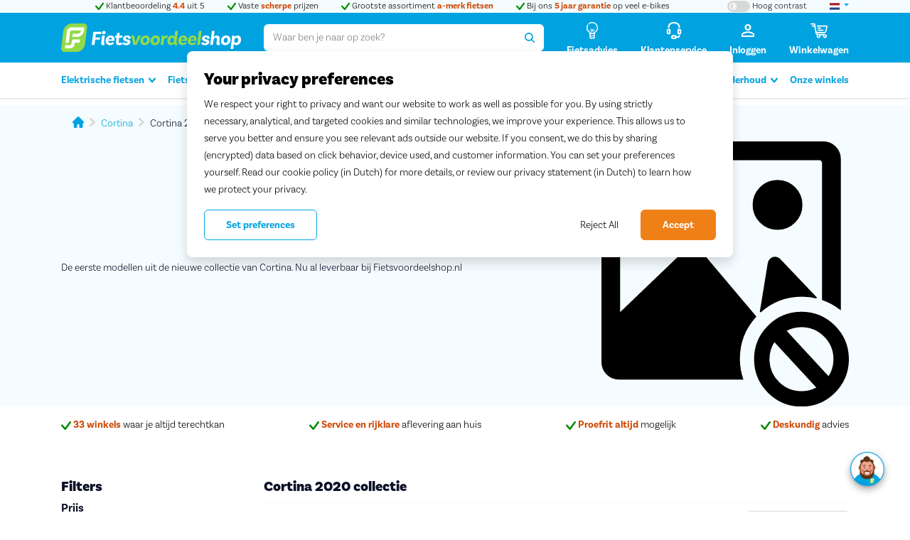

--- FILE ---
content_type: text/html; charset=UTF-8
request_url: https://www.fietsvoordeelshop.nl/cortina/2020-collectie?page=3
body_size: 19688
content:
<!DOCTYPE html>
<html lang="nl" class="">
<head>
    <meta charset="utf-8">
    <meta name="format-detection" content="telephone=no">
    
    <meta name="viewport" content="width=device-width, initial-scale=1">

    <title>Cortina 2020 collectie bij Fietsvoordeelshop.nl</title>

    <link rel="preload" href="/assets/img/loading-bars.svg" as="image" type="image/svg+xml" crossorigin>
    <link rel="preload" href="/assets/fonts/basic-sans/basic-sans-light.woff2" as="font" type="font/woff2" crossorigin>
    <link rel="preload" href="/assets/fonts/basic-sans/basic-sans-light-italic.woff2" as="font" type="font/woff2" crossorigin>
    <link rel="preload" href="/assets/fonts/basic-sans/basic-sans-bold.woff2" as="font" type="font/woff2" crossorigin>
    <link rel="preload" href="/assets/fonts/basic-sans/basic-sans-bold-italic.woff2" as="font" type="font/woff2" crossorigin>
    <link rel="preload" href="/assets/fonts/basic-sans/basic-sans-black.woff2" as="font" type="font/woff2" crossorigin>

            <script
            src="https://cdn.cookielaw.org/scripttemplates/otSDKStub.js"
            data-domain-script="72a80d22-e8dc-4fb0-afb9-c6852387f17e"
            fetchpriority="high"
            async
        ></script>
        <script type="text/javascript">
            function OptanonWrapper() {
            }
        </script>
    
    <script>
        window.dataLayer = window.dataLayer || [];
    </script>
    <script>
        (function(w,d,s,l,i){w[l]=w[l]||[];w[l].push({'gtm.start': new Date().getTime(),event:'gtm.js'});
        var f=d.getElementsByTagName(s)[0], j=d.createElement(s),dl=l!='dataLayer'?'&l='+l:'';
        j.async=true;j.src= 'https://www.googletagmanager.com/gtm.js?id='+i+dl;f.parentNode.insertBefore(j,f);
        })(window,document,'script','dataLayer','GTM-NC5CKP');
    </script>

    
    <link rel="dns-prefetch" href="https://widget.trustpilot.com">

    <link rel="apple-touch-icon" sizes="180x180" href="/assets/icons/apple-touch-icon.png">
<link rel="icon" type="image/png" sizes="96x96" href="/assets/icons/favicon-96x96.png">
<link rel="icon" type="image/png" sizes="48x48" href="/assets/icons/favicon-48x48.png">
<link rel="icon" type="image/png" sizes="32x32" href="/assets/icons/favicon-32x32.png">
<link rel="icon" type="image/png" sizes="16x16" href="/assets/icons/favicon-16x16.png">
<link rel="manifest" href="/assets/icons/site.webmanifest">
<link rel="mask-icon" href="/assets/icons/safari-pinned-tab.svg" color="#93da49">
<link rel="shortcut icon" href="/assets/icons/favicon.ico">
<meta name="msapplication-TileColor" content="#00a3e0">
<meta name="msapplication-config" content="/assets/icons/browserconfig.xml">
<meta name="theme-color" content="#00a3e0">



    <meta name="description"
      content="Ook de allernieuwste modellen van Cortina vindt u bij Fietsvoordeelshop.nl. Maximale service voor vriendelijke prijzen.">
<meta name="keywords" content="Sparta">
<meta name="og:title"
      content="Cortina 2020 collectie bij Fietsvoordeelshop.nl">
<meta name="og:description"
      content="Ook de allernieuwste modellen van Cortina vindt u bij Fietsvoordeelshop.nl. Maximale service voor vriendelijke prijzen.">
<meta name="og:type" content="website">
<meta name="og:url" content="">
<meta name="og:image" content="">

    <link rel="canonical" href="https://www.fietsvoordeelshop.nl/cortina/2020-collectie?page=4">

    <meta name="robots" content="index, follow">

    
    <meta name="google-site-verification" content="TGpd6CLoa2Jll4CpVaW2FdewHxAWt2YHUCM8mDcmeP0">
    
    <meta name="google-site-verification" content="vJJoEgH08roJ6AAG3BOu0RsEDAJ18cIDslYPsQOEnr4">

    <meta name="csrf-token" content="S3EJ3ZTehjA9BJnHS2tMI1jQPd3mBMnzm7B2gSCH">

    <meta name="recaptcha" content="6LeG8PsUAAAAACtGJNw0J14nP7f2EYr2SSwxA8-X">
    <script defer src="https://www.google.com/recaptcha/api.js?render=6LeG8PsUAAAAACtGJNw0J14nP7f2EYr2SSwxA8-X"></script>

    
            <link rel="stylesheet" href="/assets/css/components/icon.css?id=b0313ba561640b39c5593044830b5964">
        <link rel="stylesheet" href="/assets/css/app.css?id=e8e5373f39c5d490fe2b9c1630175e2b">
        <link rel="stylesheet" href="/assets/css/layout.css?id=35ab552cc6b147ff1b36ce8c1bda4e8b">
        <link rel="stylesheet" href="/assets/css/utilities.css?id=a98b997a3858ba4914aefa10b48783d2">
        <link rel="stylesheet" href="/assets/css/components/rating.css?id=eb5f0d6e71b1e57b6940b1bb89a58a93">
    
        <link rel="stylesheet" href="/assets/css/plp.css?id=0e48cebb7a44aaf4f2af58cbb90ab156">
    <link rel="stylesheet" href="/assets/css/components/toggle-switch.css?id=57f4fed05c69cace1b936faf83385cd9">
    <link rel="stylesheet" href="/assets/css/components/site-propositions.css?id=1bfe565391f7760c345d0e0152b16865">
    <link rel="stylesheet" href="/assets/css/components/sticky-panel.css?id=78a14fcd66c4f4cb86f26b1801c7e289">
    <link rel="stylesheet" href="/assets/css/components/comparison-list-item.css?id=5195d8eb72d395ee748a5fe4d57f8904">
        
    
    <script src="//widget.trustpilot.com/bootstrap/v5/tp.widget.bootstrap.min.js" defer></script>
    

        <script>
        window.dynamicFiles = [];
        window.components = {}; 
        // Dynamically load a CSS file
        function loadCSS(path, script = null) {
            // Remove the script from the view
            script?.remove();
            // Checking if the file already exists
            if(dynamicFiles.includes(path)) return;
            // Adding the name of the file to keep record
            dynamicFiles.push(path);

            const head = document.getElementsByTagName('head')[0]

            // Creating link element
            const style = document.createElement('link');
            style.href = path;
            style.type = 'text/css';
            style.rel = 'stylesheet';
            head.append(style);
        }
        function addStyle(content) {
            if(!content) return;
            const style = document.createElement('style');
            style.innerHTML = content;
            document.head.appendChild(style);
        }
    </script>

    <script src="/assets/js/theme-switcher.js?id=cd808b8c2aba03a0f1d1745728e8175e"></script>
</head>

<body class="">
<script>
        function gtmPush() {
                        window.dataLayer.push({ "event": "ecommerce_reset", "ecommerce": null });
            window.dataLayer.push({"event":"pageview"});
            
                    }
        addEventListener("load", gtmPush);
    </script>
    <noscript>
        <iframe
            src="https://www.googletagmanager.com/ns.html?id=GTM-NC5CKP"
            height="0"
            width="0"
            style="display:none;visibility:hidden"
        ></iframe>
    </noscript>


    <header
    class="site-header"
    id="mainHeader"
    data-customer-menu-url="https://www.fietsvoordeelshop.nl/ajax-customer-menu-options"
    data-cart-widget-url="https://www.fietsvoordeelshop.nl/ajax-cart-widget"
>
    <div class="site-header__tertiary-row">
        <div class="container">
            <div class="row justify-content-between">
    <div class="col-auto order-sm-1">
        <label   aria-label="Hoog contrast kleuren aan-/uitzetten">
    <input  name="contrast-switch" type="checkbox" value="high-contrast" class="visually-hidden"   >
    <span class="toggle-switch toggle-switch-sm"><svg class="icon icon-circle-half-stroke" role="img" aria-hidden="true"><use xlink:href="/assets/sprites/icons.svg#circle-half-stroke"></use></svg></span>
    <span class="d-none d-sm-inline">Hoog contrast</span>
</label>
    </div>
    <div class="col" style="min-width: 0;">
    <div class="swiper site-propositions site-propositions--center js-propositions-swiper" data-breakpoint="768">
        <div class="swiper-wrapper">
                    <div class="swiper-slide">
                <a class="link-dark" href="https://nl.trustpilot.com/review/www.fietsvoordeelshop.nl">
                <span class="text-positive"><svg class="icon icon-check" role="img" aria-hidden="true"><use xlink:href="/assets/sprites/icons.svg#check"></use></svg></span>
        Klantbeoordeling <b class='text-highlight'>4.4</b> uit 5
            </a>
            </div>
                    <div class="swiper-slide">
                <a class="link-dark" href="https://www.fietsvoordeelshop.nl/elektrische-fietsen">
                <span class="text-positive"><svg class="icon icon-check" role="img" aria-hidden="true"><use xlink:href="/assets/sprites/icons.svg#check"></use></svg></span>
        Vaste <b class='text-highlight'>scherpe</b> prijzen
            </a>
            </div>
                    <div class="swiper-slide">
                <a class="link-dark" href="https://www.fietsvoordeelshop.nl/elektrische-fietsen">
                <span class="text-positive"><svg class="icon icon-check" role="img" aria-hidden="true"><use xlink:href="/assets/sprites/icons.svg#check"></use></svg></span>
        Grootste assortiment <b class='text-highlight'>a-merk fietsen</b>
            </a>
            </div>
                    <div class="swiper-slide">
                <a class="link-dark" href="https://www.fietsvoordeelshop.nl/5-jaar-garantie">
                <span class="text-positive"><svg class="icon icon-check" role="img" aria-hidden="true"><use xlink:href="/assets/sprites/icons.svg#check"></use></svg></span>
        Bij ons <b class='text-highlight'>5 jaar garantie</b> op veel e-bikes
            </a>
            </div>
            </div>

    </div>
</div>
    <div class="col-auto order-sm-1">
        <div class="dropdown">
            <button class="link-primary dropdown-toggle" type="button" data-bs-toggle="dropdown" aria-expanded="false"
                    aria-label="landselectie">
                <img src="/assets/img/flags/nl.svg" alt="Nederlandse vlag" height="12" width="14">
            </button>
            <ul class="dropdown-menu dropdown-menu-end">
                                    <li>
                        <a class="dropdown-item d-flex align-items-center" href="https://www.bikefriend.com/nl-be">
                            <img src="/assets/img/flags/be.svg" height="12" width="14" alt=""
                                 style="vertical-align: middle;">
                            <span class="ms-2">België</span>
                        </a>
                    </li>
                            </ul>
        </div>
    </div>
</div>
        </div>
    </div>

    <div class="site-header__primary-row inverted">
        <div class="container">
            <div class="row align-items-center gx-3 gx-sm-5">

                <div class="col-auto d-lg-none">
                    <a href="#mainMenu" class="icon-btn" title="Menu" aria-label="Menu" data-bs-toggle="offcanvas">
    <svg class="icon icon-bars"><use xlink:href="/assets/sprites/icons.svg#bars"></use></svg></a>
                </div>

                <div class="col col-lg-auto">
                    <a href="/?ref=logo" title="Fietsvoordeelshop.nl - Uw fietsenwinkel op het internet" class="site-logo">
    <img src="/assets/img/logo-fvs-diap.svg" alt="Fietsvoordeelshop.nl - Uw fietsenwinkel op het internet" width="253" height="40"  class="d-high-contrast-none" >
            <img src="/assets/img/logo-fvs-diap-high-contrast.svg" alt="Fietsvoordeelshop.nl - Uw fietsenwinkel op het internet" width="253" height="40" class="d-none d-high-contrast-block">
    </a>
                </div>

                                    <div class="col-12 col-lg order-1 order-lg-0">
                        <search class="site-header__search">
    <form class="single-input-form" data-active-class="single-input-form--is-active" name="form" method="GET" autocomplete="off" data-default-action="https://www.fietsvoordeelshop.nl/search" action="https://www.fietsvoordeelshop.nl/search">
        <input type="hidden" name="_token" value="S3EJ3ZTehjA9BJnHS2tMI1jQPd3mBMnzm7B2gSCH" autocomplete="off">
        <input id="siteSearch" type="search" class="single-input-form__control form-control js-autocomplete js-autocomplete-suggest"
               autocomplete="off"
               value=""
               name="query"
               placeholder="Waar ben je naar op zoek?"
               data-container=".elastic-search-form"
               data-autocomplete-url="https://www.fietsvoordeelshop.nl/search/typeahead"
               data-categories="categories,products,pages,suggestions"
               data-category-names=",,Advies en info,"
               data-position="fixed"
               data-hide-footer
               data-search-template-header="#searchResultHeader"
               data-search-template-suggestion="#searchResultSuggestion"
               data-search-template-product-suggestion="#searchResultProductSuggestion"
        >

        <button type="button" class="single-input-form__btn single-input-form__btn--cancel js-autocomplete-cancel" data-active-class="is-active" aria-label="Zoekopdracht wissen">
            <svg class="icon icon-times"><use xlink:href="/assets/sprites/icons.svg#times"></use></svg>        </button>

        <button class="single-input-form__btn single-input-form__btn--submit js-autocomplete-loader" data-loading-class="is-loading" aria-label="Zoeken">
            <svg class="icon icon-search"><use xlink:href="/assets/sprites/icons.svg#search"></use></svg>        </button>
    </form>
</search>
                    </div>
                
                <div class="col-auto">
                    
                    <nav>
    <ul class="row justify-content-end g-3 g-sm-5">
                    <li class="col-auto d-none d-sm-block">
                <a href="https://www.fietsvoordeelshop.nl/kennisbank" class="icon-link" title="Fietsadvies" aria-label="Fietsadvies">
                    <span class="icon-link__icon">
                        <svg class="icon icon-lightbulb"><use xlink:href="/assets/sprites/icons.svg#lightbulb"></use></svg>                    </span>
                    <span class="icon-link__label d-none d-lg-block">
                        Fietsadvies
                    </span>
                </a>
            </li>
                <li class="col-auto d-none d-sm-block">
            <button class="icon-link text-link" data-bs-toggle="offcanvas" data-bs-target="#customerServiceSidebar" title="Klantenservice" aria-label="Klantenservice" disabled>
                <span class="icon-link__icon">
                    <svg class="icon icon-headset"><use xlink:href="/assets/sprites/icons.svg#headset"></use></svg>                </span>
                <span class="icon-link__label d-none d-lg-block">
                    Klantenservice
                </span>
            </button>
        </li>
                <!-- Slot for extra links/widgets like cart and user menu -->
        <li class="col-auto js-customer-menu-options">
    <button
        class="icon-link text-link"
        type="button"
        id="selfserviceMenuButton"
        data-bs-toggle="dropdown"
        aria-expanded="false"
        aria-label="Inloggen"
        disabled
    >
        <span class="icon-link__icon">
            <svg class="icon icon-user-alt"><use xlink:href="/assets/sprites/icons.svg#user-alt"></use></svg>        </span>
        <span class="icon-link__label d-none d-lg-block">
            Inloggen
        </span>
    </button>
</li>
<li class="col-auto">
    <a href="https://www.fietsvoordeelshop.nl/winkelwagen" data-opencart="true" data-url="https://www.fietsvoordeelshop.nl/winkelwagen" data-pagetype="Checkout" data-step="1" class="icon-link" title="Winkelmand">
    <div class="icon-link__badge notification-badge notification-badge--conversion hide-when-empty d-high-contrast-none js-cart-amount"></div>
    <div class="icon-link__badge notification-badge notification-badge--conversion hide-when-empty border border-light d-none d-high-contrast-flex js-cart-amount"></div>
    <span class="icon-link__icon">
        <svg class="icon icon-shopping-cart"><use xlink:href="/assets/sprites/icons.svg#shopping-cart"></use></svg>    </span>
    <span class="icon-link__label d-none d-lg-block">
        Winkelwagen
    </span>
</a>

</li>
    </ul>
</nav>
                </div>

            </div>
        </div>
    </div>

    <div class="site-header__secondary-row site-header-nav">
                <div class="container">
            <div
    class="js-offcanvas offcanvas-lg offcanvas-start"
    id="mainMenu"
    tabindex="-1"
    aria-labelledby="mainMenuLabel"
>
    <div class="offcanvas-header ">
        <h5                 class="offcanvas-title title title--h4" data-title="Menu"
                         id="mainMenuLabel" >Menu</h5>
        <button type="button" class="btn-close btn-close-white" data-bs-dismiss="offcanvas" data-bs-target="#mainMenu" aria-label="Sluiten"></button>
    </div>
    <div class="offcanvas-body  p-0 d-block ">
        <nav>
        <ul class="main-menu-nav  list-unstyled js-navbar"
            id="mainMenuNav"
            data-slid-class="main-menu-nav--slid"
            data-breakpoint="992"
            data-submenu-open-class="is-open"
            data-submenu-selector=".main-menu-nav__link--has-submenu"
            data-title-selector="#mainMenuLabel"
        >
            <li class="main-menu-nav__item  main-menu-nav__item--has-children">

        <a href="https://www.fietsvoordeelshop.nl/elektrische-fietsen"
           class="main-menu-nav__link  main-menu-nav__link--has-submenu "
           data-title="Elektrische fietsen" aria-expanded="false">
            Elektrische fietsen

                            <span class="main-menu-nav__btn">
                <svg class="icon icon-chevron-down"><use xlink:href="/assets/sprites/icons.svg#chevron-down"></use></svg>            </span>
            
        </a>

                    <div id="mainSubmenu-OtCFvzj3P9ZPFU5N" class="main-menu-nav__submenu main-submenu">
                <div class="container">
                    <div class="row">
                        <div class="col">
                            <div class="main-submenu__back d-lg-none">
                                <a href="#" class="js-reset-mobile-menu">
                                    <svg class="icon icon-chevron-left"><use xlink:href="/assets/sprites/icons.svg#chevron-left"></use></svg> <span class="link-dark">Terug naar categorieën</span>
                                </a>
                            </div>
                            <div class="row">
                                                                    <div class="col-lg">

    <ul class="main-submenu-collection">
                    <li class="main-submenu-collection__item main-submenu-group ">

                <h6 class="main-submenu-group__title title ">

                                            Type e-bike
                    
                </h6>

                                                            <ul class="main-submenu-group__list list-unstyled">
                                                            <li class=" ">
                                    <a class="link-dark" href="https://www.fietsvoordeelshop.nl/elektrische-fietsen/elektrische-stadsfietsen">Elektrische stadsfietsen</a>
                                </li>
                                                                                            <li class=" ">
                                    <a class="link-dark" href="https://www.fietsvoordeelshop.nl/elektrische-fietsen/elektrische-transportfietsen">Elektrische transportfietsen</a>
                                </li>
                                                                                            <li class=" ">
                                    <a class="link-dark" href="https://www.fietsvoordeelshop.nl/elektrische-fietsen/elektrische-hybride-fietsen">Elektrische hybride fietsen</a>
                                </li>
                                                                                            <li class=" ">
                                    <a class="link-dark" href="https://www.fietsvoordeelshop.nl/elektrische-fietsen/elektrische-moederfietsen">Elektrische moederfietsen</a>
                                </li>
                                                                                            <li class=" ">
                                    <a class="link-dark" href="https://www.fietsvoordeelshop.nl/bakfietsen/elektrische-bakfietsen">Elektrische bakfietsen</a>
                                </li>
                                                                                            <li class=" ">
                                    <a class="link-dark" href="https://www.fietsvoordeelshop.nl/elektrische-fietsen/elektrische-longtails">Longtails</a>
                                </li>
                                                                                            <li class=" ">
                                    <a class="link-dark" href="https://www.fietsvoordeelshop.nl/elektrische-fietsen/speed-pedelecs">Speed pedelecs</a>
                                </li>
                                                                                            <li class=" ">
                                    <a class="link-dark" href="https://www.fietsvoordeelshop.nl/elektrische-fietsen/elektrische-fatbikes">Fatbikes</a>
                                </li>
                                                                                            <li class=" ">
                                    <a class="link-dark" href="https://www.fietsvoordeelshop.nl/elektrische-fietsen/compacte-ebikes">Compacte e-bikes</a>
                                </li>
                                                                                                                                                        <li>
                                                <a href="https://www.fietsvoordeelshop.nl/elektrische-fietsen" class="main-submenu-group__link">
                                                    <svg class="icon icon-chevron-right"><use xlink:href="/assets/sprites/icons.svg#chevron-right"></use></svg>                                                    <b>Alle elektrische fietsen</b>
                                                </a>
                                            </li>
                                                                                                                                                                </ul>
                                    
            </li>
            </ul>
</div>
                                                                    <div class="col-lg">

    <ul class="main-submenu-collection">
                    <li class="main-submenu-collection__item main-submenu-group ">

                <h6 class="main-submenu-group__title title ">

                                            Meest gezocht
                    
                </h6>

                                                            <ul class="main-submenu-group__list list-unstyled">
                                                            <li class=" ">
                                    <a class="link-dark" href="https://www.fietsvoordeelshop.nl/elektrische-fietsen/dames">Dames e-bikes</a>
                                </li>
                                                                                            <li class=" ">
                                    <a class="link-dark" href="https://www.fietsvoordeelshop.nl/elektrische-fietsen/heren">Heren e-bikes</a>
                                </li>
                                                                                            <li class=" ">
                                    <a class="link-dark" href="https://www.fietsvoordeelshop.nl/elektrische-fietsen/lage-instap">Lage instap e-bikes</a>
                                </li>
                                                                                            <li class=" ">
                                    <a class="link-dark" href="https://www.fietsvoordeelshop.nl/elektrische-fietsen/middenmotor">E-bikes met middenmotor</a>
                                </li>
                                                                                            <li class=" ">
                                    <a class="link-dark" href="https://www.fietsvoordeelshop.nl/elektrische-fietsen/riemaandrijving">E-bikes met riemaandrijving</a>
                                </li>
                                                                                            <li class=" ">
                                    <a class="link-dark" href="https://www.fietsvoordeelshop.nl/elektrische-fietsen/elektrische-hybride-fietsen">E-bikes met derailleur</a>
                                </li>
                                                                                    </ul>
                                    
            </li>
            </ul>
</div>
                                                                    <div class="col-lg">

    <ul class="main-submenu-collection">
                    <li class="main-submenu-collection__item main-submenu-group ">

                <h6 class="main-submenu-group__title title ">

                                            Merken
                    
                </h6>

                                                            <ul class="main-submenu-group__list list-unstyled">
                                                            <li class=" ">
                                    <a class="link-dark" href="https://www.fietsvoordeelshop.nl/elektrische-fietsen/pegasus">Pegasus</a>
                                </li>
                                                                                            <li class=" ">
                                    <a class="link-dark" href="https://www.fietsvoordeelshop.nl/elektrische-fietsen/gazelle">Gazelle</a>
                                </li>
                                                                                            <li class=" ">
                                    <a class="link-dark" href="https://www.fietsvoordeelshop.nl/elektrische-fietsen/sparta">Sparta</a>
                                </li>
                                                                                            <li class=" ">
                                    <a class="link-dark" href="https://www.fietsvoordeelshop.nl/elektrische-fietsen/batavus">Batavus</a>
                                </li>
                                                                                            <li class=" ">
                                    <a class="link-dark" href="https://www.fietsvoordeelshop.nl/elektrische-fietsen/cortina">Cortina</a>
                                </li>
                                                                                            <li class=" ">
                                    <a class="link-dark" href="https://www.fietsvoordeelshop.nl/elektrische-fietsen/koga">Koga</a>
                                </li>
                                                                                            <li class=" ">
                                    <a class="link-dark" href="https://www.fietsvoordeelshop.nl/elektrische-fietsen/kalkhoff">Kalkhoff</a>
                                </li>
                                                                                            <li class=" ">
                                    <a class="link-dark" href="https://www.fietsvoordeelshop.nl/elektrische-fietsen/riese-muller">Riese &amp; Müller</a>
                                </li>
                                                                                            <li class=" ">
                                    <a class="link-dark" href="https://www.fietsvoordeelshop.nl/elektrische-fietsen/cube">Cube</a>
                                </li>
                                                                                            <li class=" ">
                                    <a class="link-dark" href="https://www.fietsvoordeelshop.nl/elektrische-fietsen/trek">Trek</a>
                                </li>
                                                                                            <li class=" ">
                                    <a class="link-dark" href="https://www.fietsvoordeelshop.nl/elektrische-fietsen/flyer">Flyer</a>
                                </li>
                                                                                            <li class=" ">
                                    <a class="link-dark" href="https://www.fietsvoordeelshop.nl/elektrische-fietsen/stromer">Stromer</a>
                                </li>
                                                                                            <li class=" ">
                                    <a class="link-dark" href="https://www.fietsvoordeelshop.nl/ruff">Ruff</a>
                                </li>
                                                                                            <li class=" ">
                                    <a class="link-dark" href="https://www.fietsvoordeelshop.nl/elektrische-fietsen/union">Union</a>
                                </li>
                                                                                            <li class=" ">
                                    <a class="link-dark" href="https://www.fietsvoordeelshop.nl/elektrische-fietsen/bike43">Bike43</a>
                                </li>
                                                                                    </ul>
                                    
            </li>
            </ul>
</div>
                                                                    <div class="col-lg">

    <ul class="main-submenu-collection">
                    <li class="main-submenu-collection__item main-submenu-group ">

                <h6 class="main-submenu-group__title title ">

                                            Advies
                    
                </h6>

                                                            <ul class="main-submenu-group__list list-unstyled">
                                                            <li class=" ">
                                    <a class="link-dark" href="https://www.fietsvoordeelshop.nl/kennisbank/beste-elektrische-fietsen-van-2025">De beste e-bikes van 2025</a>
                                </li>
                                                                                            <li class=" ">
                                    <a class="link-dark" href="https://www.fietsvoordeelshop.nl/kennisbank/e-bike-kopen-waar-moet-je-op-letten">Vind de e-bike die bij je past</a>
                                </li>
                                                                                            <li class=" ">
                                    <a class="link-dark" href="https://www.fietsvoordeelshop.nl/kennisbank/welke-accu-past-bij-mij">Welke accu past bij mij?</a>
                                </li>
                                                                                            <li class=" ">
                                    <a class="link-dark" href="https://www.fietsvoordeelshop.nl/fietsen-voor-elke-dag">Op de fiets naar je werk</a>
                                </li>
                                                                                                                                                        <li>
                                                <a href="https://www.fietsvoordeelshop.nl/kennisbank" class="main-submenu-group__link">
                                                    <svg class="icon icon-chevron-right"><use xlink:href="/assets/sprites/icons.svg#chevron-right"></use></svg>                                                    <b>Meer advies</b>
                                                </a>
                                            </li>
                                                                                                                                                                </ul>
                                    
            </li>
                    <li class="main-submenu-collection__item main-submenu-group ">

                <h6 class="main-submenu-group__title title ">

                                            Acties
                    
                </h6>

                                                            <ul class="main-submenu-group__list list-unstyled">
                                                            <li class=" ">
                                    <a class="link-dark" href="https://www.fietsvoordeelshop.nl/actie/magazijnuitverkoop">Magazijnuitverkoop</a>
                                </li>
                                                                                            <li class=" ">
                                    <a class="link-dark" href="https://www.fietsvoordeelshop.nl/actie/urban-arrow">Urban Arrow   accessoires</a>
                                </li>
                                                                                            <li class=" ">
                                    <a class="link-dark" href="https://www.fietsvoordeelshop.nl/actie/lovens">Lovens accessoires</a>
                                </li>
                                                                                                                                                        <li>
                                                <a href="https://www.fietsvoordeelshop.nl/actie" class="main-submenu-group__link">
                                                    <svg class="icon icon-chevron-right"><use xlink:href="/assets/sprites/icons.svg#chevron-right"></use></svg>                                                    <b>Alle acties</b>
                                                </a>
                                            </li>
                                                                                                                                                                </ul>
                                    
            </li>
            </ul>
</div>
                                                            </div>

                        </div>
                                                    <div class="col-4 d-none d-lg-block">

                                <div class="box box--primary">

                                    <div class="row g-0 align-content-end">
                                        <div class="col">

                                            <div class="box__body">
                                                <h6 class="title">Proefrit maken?</h6>
                                                <p>Bezoek een winkel bij jou in de buurt en test je favoriete fietsen. We zijn wekelijks van dinsdag tot zaterdag geopend.</p>
                                                <a href="https://www.fietsvoordeelshop.nl/winkels"
                                                   class="btn btn-outline-primary">
                                                    Kom langs
                                                    <svg class="icon icon-chevron-right"><use xlink:href="/assets/sprites/icons.svg#chevron-right"></use></svg>                                                </a>
                                            </div>

                                        </div>
                                        <div class="col-auto">
                                                                                            <img src="https://cdn.fietsvoordeelshop.nl/[base64]"
                                                     width="140"
                                                     height="200"
                                                     class="img-fluid"
                                                     loading="lazy"
                                                     sizes="140px"
                                                     srcset="https://cdn.fietsvoordeelshop.nl/[base64] 2560w,
https://cdn.fietsvoordeelshop.nl/[base64] 1920w,
https://cdn.fietsvoordeelshop.nl/[base64] 1680w,
https://cdn.fietsvoordeelshop.nl/[base64] 1600w,
https://cdn.fietsvoordeelshop.nl/[base64] 1440w,
https://cdn.fietsvoordeelshop.nl/[base64] 1280w,
https://cdn.fietsvoordeelshop.nl/[base64] 960w,
https://cdn.fietsvoordeelshop.nl/[base64] 768w,
https://cdn.fietsvoordeelshop.nl/[base64] 640w,
https://cdn.fietsvoordeelshop.nl/[base64] 320w"
                                                     alt="Liza verkoopmedewerker"
                                                >
                                                                                    </div>
                                    </div>

                                </div>

                            </div>
                                            </div>
                </div>
            </div>
        
    </li>

    <li class="main-menu-nav__item  main-menu-nav__item--has-children">

        <a href="https://www.fietsvoordeelshop.nl/gewone-fietsen"
           class="main-menu-nav__link  main-menu-nav__link--has-submenu "
           data-title="Fietsen" aria-expanded="false">
            Fietsen

                            <span class="main-menu-nav__btn">
                <svg class="icon icon-chevron-down"><use xlink:href="/assets/sprites/icons.svg#chevron-down"></use></svg>            </span>
            
        </a>

                    <div id="mainSubmenu-IhWIKqtYyJFaA8tf" class="main-menu-nav__submenu main-submenu">
                <div class="container">
                    <div class="row">
                        <div class="col">
                            <div class="main-submenu__back d-lg-none">
                                <a href="#" class="js-reset-mobile-menu">
                                    <svg class="icon icon-chevron-left"><use xlink:href="/assets/sprites/icons.svg#chevron-left"></use></svg> <span class="link-dark">Terug naar categorieën</span>
                                </a>
                            </div>
                            <div class="row">
                                                                    <div class="col-lg">

    <ul class="main-submenu-collection">
                    <li class="main-submenu-collection__item main-submenu-group ">

                <h6 class="main-submenu-group__title title ">

                                            Type fiets
                    
                </h6>

                                                            <ul class="main-submenu-group__list list-unstyled">
                                                            <li class=" ">
                                    <a class="link-dark" href="https://www.fietsvoordeelshop.nl/stadsfietsen">Stadsfietsen</a>
                                </li>
                                                                                            <li class=" ">
                                    <a class="link-dark" href="https://www.fietsvoordeelshop.nl/transportfietsen">Transportfietsen</a>
                                </li>
                                                                                            <li class=" ">
                                    <a class="link-dark" href="https://www.fietsvoordeelshop.nl/moederfietsen">Moederfietsen</a>
                                </li>
                                                                                            <li class=" ">
                                    <a class="link-dark" href="https://www.fietsvoordeelshop.nl/hybride-fietsen">Hybride fietsen</a>
                                </li>
                                                                                            <li class=" ">
                                    <a class="link-dark" href="https://www.fietsvoordeelshop.nl/oma-fietsen">Omafietsen</a>
                                </li>
                                                                                                                                                        <li>
                                                <a href="https://www.fietsvoordeelshop.nl/gewone-fietsen" class="main-submenu-group__link">
                                                    <svg class="icon icon-chevron-right"><use xlink:href="/assets/sprites/icons.svg#chevron-right"></use></svg>                                                    <b>Alle fietsen</b>
                                                </a>
                                            </li>
                                                                                                                                                                </ul>
                                    
            </li>
            </ul>
</div>
                                                                    <div class="col-lg">

    <ul class="main-submenu-collection">
                    <li class="main-submenu-collection__item main-submenu-group ">

                <h6 class="main-submenu-group__title title ">

                                            Meest gezocht
                    
                </h6>

                                                            <ul class="main-submenu-group__list list-unstyled">
                                                            <li class=" ">
                                    <a class="link-dark" href="https://www.fietsvoordeelshop.nl/damesfietsen">Damesfietsen</a>
                                </li>
                                                                                            <li class=" ">
                                    <a class="link-dark" href="https://www.fietsvoordeelshop.nl/herenfietsen">Herenfietsen</a>
                                </li>
                                                                                            <li class=" ">
                                    <a class="link-dark" href="https://www.fietsvoordeelshop.nl/fietsen/riemaandrijving">Fietsen met riemaandrijving</a>
                                </li>
                                                                                            <li class=" ">
                                    <a class="link-dark" href="https://www.fietsvoordeelshop.nl/hybride-fietsen">Fietsen met derailleur</a>
                                </li>
                                                                                    </ul>
                                    
            </li>
            </ul>
</div>
                                                                    <div class="col-lg">

    <ul class="main-submenu-collection">
                    <li class="main-submenu-collection__item main-submenu-group ">

                <h6 class="main-submenu-group__title title ">

                                            Merken
                    
                </h6>

                                                            <ul class="main-submenu-group__list list-unstyled">
                                                            <li class=" ">
                                    <a class="link-dark" href="https://www.fietsvoordeelshop.nl/fietsen/pegasus">Pegasus</a>
                                </li>
                                                                                            <li class=" ">
                                    <a class="link-dark" href="https://www.fietsvoordeelshop.nl/fietsen/gazelle">Gazelle</a>
                                </li>
                                                                                            <li class=" ">
                                    <a class="link-dark" href="https://www.fietsvoordeelshop.nl/fietsen/cortina">Cortina</a>
                                </li>
                                                                                            <li class=" ">
                                    <a class="link-dark" href="https://www.fietsvoordeelshop.nl/fietsen/batavus">Batavus</a>
                                </li>
                                                                                            <li class=" ">
                                    <a class="link-dark" href="https://www.fietsvoordeelshop.nl/fietsen/kalkhoff">Kalkhoff</a>
                                </li>
                                                                                            <li class=" ">
                                    <a class="link-dark" href="https://www.fietsvoordeelshop.nl/fietsen/koga">Koga</a>
                                </li>
                                                                                            <li class=" ">
                                    <a class="link-dark" href="https://www.fietsvoordeelshop.nl/fietsen/trek">Trek</a>
                                </li>
                                                                                            <li class=" ">
                                    <a class="link-dark" href="https://www.fietsvoordeelshop.nl/fietsen/union">Union</a>
                                </li>
                                                                                    </ul>
                                    
            </li>
            </ul>
</div>
                                                                    <div class="col-lg">

    <ul class="main-submenu-collection">
                    <li class="main-submenu-collection__item main-submenu-group ">

                <h6 class="main-submenu-group__title title ">

                                            Advies
                    
                </h6>

                                                            <ul class="main-submenu-group__list list-unstyled">
                                                            <li class=" ">
                                    <a class="link-dark" href="https://www.fietsvoordeelshop.nl/kennisbank/welk-fietstype-ben-jij">Welk fietstype ben jij?</a>
                                </li>
                                                                                            <li class=" ">
                                    <a class="link-dark" href="https://www.fietsvoordeelshop.nl/kennisbank/De-juiste-framemaat-berekenen">Framemaat bepalen</a>
                                </li>
                                                                                            <li class=" ">
                                    <a class="link-dark" href="https://www.fietsvoordeelshop.nl/fietsen-voor-elke-dag">Op de fiets naar je werk</a>
                                </li>
                                                                                            <li class=" ">
                                    <a class="link-dark" href="https://www.fietsvoordeelshop.nl/schoolfietsen">Schoolfietsen</a>
                                </li>
                                                                                                                                                        <li>
                                                <a href="https://www.fietsvoordeelshop.nl/kennisbank" class="main-submenu-group__link">
                                                    <svg class="icon icon-chevron-right"><use xlink:href="/assets/sprites/icons.svg#chevron-right"></use></svg>                                                    <b>Meer advies</b>
                                                </a>
                                            </li>
                                                                                                                                                                </ul>
                                    
            </li>
                    <li class="main-submenu-collection__item main-submenu-group ">

                <h6 class="main-submenu-group__title title ">

                                            Acties
                    
                </h6>

                                                            <ul class="main-submenu-group__list list-unstyled">
                                                            <li class=" ">
                                    <a class="link-dark" href="https://www.fietsvoordeelshop.nl/actie/magazijnuitverkoop">Magazijnuitverkoop</a>
                                </li>
                                                                                                                                                        <li>
                                                <a href="https://www.fietsvoordeelshop.nl/actie" class="main-submenu-group__link">
                                                    <svg class="icon icon-chevron-right"><use xlink:href="/assets/sprites/icons.svg#chevron-right"></use></svg>                                                    <b>Alle acties</b>
                                                </a>
                                            </li>
                                                                                                                                                                </ul>
                                    
            </li>
            </ul>
</div>
                                                            </div>

                        </div>
                                                    <div class="col-4 d-none d-lg-block">

                                <div class="box box--primary">

                                    <div class="row g-0 align-content-end">
                                        <div class="col">

                                            <div class="box__body">
                                                <h6 class="title">Proefrit maken?</h6>
                                                <p>Bezoek een winkel bij jou in de buurt en test je favoriete fietsen. We zijn wekelijks van dinsdag tot zaterdag geopend.</p>
                                                <a href="https://www.fietsvoordeelshop.nl/winkels"
                                                   class="btn btn-outline-primary">
                                                    Kom langs
                                                    <svg class="icon icon-chevron-right"><use xlink:href="/assets/sprites/icons.svg#chevron-right"></use></svg>                                                </a>
                                            </div>

                                        </div>
                                        <div class="col-auto">
                                                                                            <img src="https://cdn.fietsvoordeelshop.nl/[base64]"
                                                     width="140"
                                                     height="200"
                                                     class="img-fluid"
                                                     loading="lazy"
                                                     sizes="140px"
                                                     srcset="https://cdn.fietsvoordeelshop.nl/[base64] 2560w,
https://cdn.fietsvoordeelshop.nl/[base64] 1920w,
https://cdn.fietsvoordeelshop.nl/[base64] 1680w,
https://cdn.fietsvoordeelshop.nl/[base64] 1600w,
https://cdn.fietsvoordeelshop.nl/[base64] 1440w,
https://cdn.fietsvoordeelshop.nl/[base64] 1280w,
https://cdn.fietsvoordeelshop.nl/[base64] 960w,
https://cdn.fietsvoordeelshop.nl/[base64] 768w,
https://cdn.fietsvoordeelshop.nl/[base64] 640w,
https://cdn.fietsvoordeelshop.nl/[base64] 320w"
                                                     alt="Karin verkoopmedewerker"
                                                >
                                                                                    </div>
                                    </div>

                                </div>

                            </div>
                                            </div>
                </div>
            </div>
        
    </li>

    <li class="main-menu-nav__item  main-menu-nav__item--has-children">

        <a href="https://www.fietsvoordeelshop.nl/bakfietsen/elektrische-bakfietsen"
           class="main-menu-nav__link  main-menu-nav__link--has-submenu "
           data-title="Elektrische bakfietsen" aria-expanded="false">
            Elektrische bakfietsen

                            <span class="main-menu-nav__btn">
                <svg class="icon icon-chevron-down"><use xlink:href="/assets/sprites/icons.svg#chevron-down"></use></svg>            </span>
            
        </a>

                    <div id="mainSubmenu-4C5cLC27zJM70GHI" class="main-menu-nav__submenu main-submenu">
                <div class="container">
                    <div class="row">
                        <div class="col">
                            <div class="main-submenu__back d-lg-none">
                                <a href="#" class="js-reset-mobile-menu">
                                    <svg class="icon icon-chevron-left"><use xlink:href="/assets/sprites/icons.svg#chevron-left"></use></svg> <span class="link-dark">Terug naar categorieën</span>
                                </a>
                            </div>
                            <div class="row">
                                                                    <div class="col-lg">

    <ul class="main-submenu-collection">
                    <li class="main-submenu-collection__item main-submenu-group ">

                <h6 class="main-submenu-group__title title ">

                                            Elektrische bakfietsen
                    
                </h6>

                                                            <ul class="main-submenu-group__list list-unstyled">
                                                            <li class=" ">
                                    <a class="link-dark" href="https://www.fietsvoordeelshop.nl/bakfietsen/elektrische-bakfietsen/lovens">Lovens elektrische bakfietsen</a>
                                </li>
                                                                                            <li class=" ">
                                    <a class="link-dark" href="https://www.fietsvoordeelshop.nl/bakfietsen/elektrische-bakfietsen/urban-arrow">Urban Arrow elektrische bakfietsen</a>
                                </li>
                                                                                            <li class=" ">
                                    <a class="link-dark" href="https://www.fietsvoordeelshop.nl/bakfietsen/elektrische-bakfietsen/gazelle">Gazelle elektrische bakfietsen</a>
                                </li>
                                                                                            <li class=" ">
                                    <a class="link-dark" href="https://www.fietsvoordeelshop.nl/bakfietsen/elektrische-bakfietsen/batavus">Batavus elektrische bakfietsen</a>
                                </li>
                                                                                            <li class=" ">
                                    <a class="link-dark" href="https://www.fietsvoordeelshop.nl/bakfietsen/elektrische-bakfietsen/carqon">Carqon elektrische bakfietsen</a>
                                </li>
                                                                                            <li class=" ">
                                    <a class="link-dark" href="https://www.fietsvoordeelshop.nl/bakfietsen/elektrische-bakfietsen/riese-muller">Riese &amp; Müller elektrische bakfietsen</a>
                                </li>
                                                                                            <li class=" ">
                                    <a class="link-dark" href="https://www.fietsvoordeelshop.nl/bakfietsen/elektrische-bakfietsen/kettler">Kettler elektrische bakfietsen</a>
                                </li>
                                                                                            <li class=" ">
                                    <a class="link-dark" href="https://www.fietsvoordeelshop.nl/bakfietsen/elektrische-bakfietsen/trek">Trek elektrische bakfietsen</a>
                                </li>
                                                                                                                                                        <li>
                                                <a href="https://www.fietsvoordeelshop.nl/bakfietsen/elektrische-bakfietsen" class="main-submenu-group__link">
                                                    <svg class="icon icon-chevron-right"><use xlink:href="/assets/sprites/icons.svg#chevron-right"></use></svg>                                                    <b>Alle elektrische bakfietsen</b>
                                                </a>
                                            </li>
                                                                                                                                                                </ul>
                                    
            </li>
            </ul>
</div>
                                                                    <div class="col-lg">

    <ul class="main-submenu-collection">
                    <li class="main-submenu-collection__item main-submenu-group ">

                <h6 class="main-submenu-group__title title ">

                                            Type bakfietsen
                    
                </h6>

                                                            <ul class="main-submenu-group__list list-unstyled">
                                                            <li class=" ">
                                    <a class="link-dark" href="https://www.fietsvoordeelshop.nl/bakfietsen/2-wielen">Bakfietsen met 2 wielen</a>
                                </li>
                                                                                            <li class=" ">
                                    <a class="link-dark" href="https://www.fietsvoordeelshop.nl/bakfietsen/3-wielen">Bakfietsen met 3 wielen</a>
                                </li>
                                                                                    </ul>
                                    
            </li>
                    <li class="main-submenu-collection__item main-submenu-group ">

                <h6 class="main-submenu-group__title title ">

                                            Bakfietsaccessoires
                    
                </h6>

                                                            <ul class="main-submenu-group__list list-unstyled">
                                                            <li class=" ">
                                    <a class="link-dark" href="https://www.fietsvoordeelshop.nl/bakfiets-accessoires/lovens">Lovens</a>
                                </li>
                                                                                            <li class=" ">
                                    <a class="link-dark" href="https://www.fietsvoordeelshop.nl/bakfiets-accessoires/urban-arrow">Urban Arrow</a>
                                </li>
                                                                                            <li class=" ">
                                    <a class="link-dark" href="https://www.fietsvoordeelshop.nl/bakfiets-accessoires/gazelle">Gazelle</a>
                                </li>
                                                                                            <li class=" ">
                                    <a class="link-dark" href="https://www.fietsvoordeelshop.nl/bakfiets-accessoires/carqon">Carqon</a>
                                </li>
                                                                                                                                                        <li>
                                                <a href="https://www.fietsvoordeelshop.nl/bakfiets-accessoires" class="main-submenu-group__link">
                                                    <svg class="icon icon-chevron-right"><use xlink:href="/assets/sprites/icons.svg#chevron-right"></use></svg>                                                    <b>Alle bakfietsaccessoires</b>
                                                </a>
                                            </li>
                                                                                                                                                                </ul>
                                    
            </li>
            </ul>
</div>
                                                                    <div class="col-lg">

    <ul class="main-submenu-collection">
                    <li class="main-submenu-collection__item main-submenu-group ">

                <h6 class="main-submenu-group__title title ">

                                            Advies
                    
                </h6>

                                                            <ul class="main-submenu-group__list list-unstyled">
                                                            <li class=" ">
                                    <a class="link-dark" href="https://www.fietsvoordeelshop.nl/kennisbank/beste-bakfietsen-van-2025">De beste bakfietsen van 2025</a>
                                </li>
                                                                                            <li class=" ">
                                    <a class="link-dark" href="https://www.fietsvoordeelshop.nl/kennisbank/een-elektrische-bakfiets-van-lovens-of-urban-arrow">Lovens of Urban Arrow?</a>
                                </li>
                                                                                            <li class=" ">
                                    <a class="link-dark" href="https://www.fietsvoordeelshop.nl/kennisbank/bakfietsen-en-elektrische-fietsen-voor-in-de-uitstootvrije-zone">Uitstootvrije zones</a>
                                </li>
                                                                                                                                                        <li>
                                                <a href="https://www.fietsvoordeelshop.nl/kennisbank" class="main-submenu-group__link">
                                                    <svg class="icon icon-chevron-right"><use xlink:href="/assets/sprites/icons.svg#chevron-right"></use></svg>                                                    <b>Meer advies</b>
                                                </a>
                                            </li>
                                                                                                                                                                </ul>
                                    
            </li>
                    <li class="main-submenu-collection__item main-submenu-group ">

                <h6 class="main-submenu-group__title title ">

                                            Acties
                    
                </h6>

                                                            <ul class="main-submenu-group__list list-unstyled">
                                                            <li class=" ">
                                    <a class="link-dark" href="https://www.fietsvoordeelshop.nl/actie/urban-arrow">Urban Arrow actie</a>
                                </li>
                                                                                            <li class=" ">
                                    <a class="link-dark" href="https://www.fietsvoordeelshop.nl/actie/lovens">Lovens actie</a>
                                </li>
                                                                                                                                                        <li>
                                                <a href="https://www.fietsvoordeelshop.nl/actie" class="main-submenu-group__link">
                                                    <svg class="icon icon-chevron-right"><use xlink:href="/assets/sprites/icons.svg#chevron-right"></use></svg>                                                    <b>Alle acties</b>
                                                </a>
                                            </li>
                                                                                                                                                                </ul>
                                    
            </li>
            </ul>
</div>
                                                            </div>

                        </div>
                                                    <div class="col-4 d-none d-lg-block">

                                <div class="box box--primary">

                                    <div class="row g-0 align-content-end">
                                        <div class="col">

                                            <div class="box__body">
                                                <h6 class="title">Proefrit maken?</h6>
                                                <p>Bezoek een winkel bij jou in de buurt en test je favoriete fietsen. We zijn wekelijks van dinsdag tot zaterdag geopend.</p>
                                                <a href="https://www.fietsvoordeelshop.nl/winkels"
                                                   class="btn btn-outline-primary">
                                                    Kom langs
                                                    <svg class="icon icon-chevron-right"><use xlink:href="/assets/sprites/icons.svg#chevron-right"></use></svg>                                                </a>
                                            </div>

                                        </div>
                                        <div class="col-auto">
                                                                                            <img src="https://cdn.fietsvoordeelshop.nl/[base64]"
                                                     width="140"
                                                     height="200"
                                                     class="img-fluid"
                                                     loading="lazy"
                                                     sizes="140px"
                                                     srcset="https://cdn.fietsvoordeelshop.nl/[base64] 2560w,
https://cdn.fietsvoordeelshop.nl/[base64] 1920w,
https://cdn.fietsvoordeelshop.nl/[base64] 1680w,
https://cdn.fietsvoordeelshop.nl/[base64] 1600w,
https://cdn.fietsvoordeelshop.nl/[base64] 1440w,
https://cdn.fietsvoordeelshop.nl/[base64] 1280w,
https://cdn.fietsvoordeelshop.nl/[base64] 960w,
https://cdn.fietsvoordeelshop.nl/[base64] 768w,
https://cdn.fietsvoordeelshop.nl/[base64] 640w,
https://cdn.fietsvoordeelshop.nl/[base64] 320w"
                                                     alt="Thijmen filiaalmanager"
                                                >
                                                                                    </div>
                                    </div>

                                </div>

                            </div>
                                            </div>
                </div>
            </div>
        
    </li>

    <li class="main-menu-nav__item  main-menu-nav__item--has-children">

        <a href="https://www.fietsvoordeelshop.nl/sportieve-fietsen"
           class="main-menu-nav__link  main-menu-nav__link--has-submenu "
           data-title="Sportieve fietsen" aria-expanded="false">
            Sportieve fietsen

                            <span class="main-menu-nav__btn">
                <svg class="icon icon-chevron-down"><use xlink:href="/assets/sprites/icons.svg#chevron-down"></use></svg>            </span>
            
        </a>

                    <div id="mainSubmenu-xh88MeR0HCSM1FXf" class="main-menu-nav__submenu main-submenu">
                <div class="container">
                    <div class="row">
                        <div class="col">
                            <div class="main-submenu__back d-lg-none">
                                <a href="#" class="js-reset-mobile-menu">
                                    <svg class="icon icon-chevron-left"><use xlink:href="/assets/sprites/icons.svg#chevron-left"></use></svg> <span class="link-dark">Terug naar categorieën</span>
                                </a>
                            </div>
                            <div class="row">
                                                                    <div class="col-lg">

    <ul class="main-submenu-collection">
                    <li class="main-submenu-collection__item main-submenu-group ">

                <h6 class="main-submenu-group__title title ">

                                            Sportieve fietsen
                    
                </h6>

                                                            <ul class="main-submenu-group__list list-unstyled">
                                                            <li class=" ">
                                    <a class="link-dark" href="https://www.fietsvoordeelshop.nl/mountainbikes">Mountainbikes</a>
                                </li>
                                                                                            <li class=" ">
                                    <a class="link-dark" href="https://www.fietsvoordeelshop.nl/racefietsen">Racefietsen</a>
                                </li>
                                                                                            <li class=" ">
                                    <a class="link-dark" href="https://www.fietsvoordeelshop.nl/gravelbikes">Gravelbikes</a>
                                </li>
                                                                                            <li class=" ">
                                    <a class="link-dark" href="https://www.fietsvoordeelshop.nl/hybride-fietsen">Hybride fietsen</a>
                                </li>
                                                                                                                                                        <li>
                                                <a href="https://www.fietsvoordeelshop.nl/sportieve-fietsen" class="main-submenu-group__link">
                                                    <svg class="icon icon-chevron-right"><use xlink:href="/assets/sprites/icons.svg#chevron-right"></use></svg>                                                    <b>Alle sportieve fietsen</b>
                                                </a>
                                            </li>
                                                                                                                                                                </ul>
                                    
            </li>
                    <li class="main-submenu-collection__item main-submenu-group ">

                <h6 class="main-submenu-group__title title ">

                                            Sportieve e-bikes
                    
                </h6>

                                                            <ul class="main-submenu-group__list list-unstyled">
                                                            <li class=" ">
                                    <a class="link-dark" href="https://www.fietsvoordeelshop.nl/elektrische-fietsen/elektrische-hybride-fietsen">Elektrische hybride fietsen</a>
                                </li>
                                                                                    </ul>
                                    
            </li>
            </ul>
</div>
                                                                    <div class="col-lg">

    <ul class="main-submenu-collection">
                    <li class="main-submenu-collection__item main-submenu-group ">

                <h6 class="main-submenu-group__title title ">

                                            Meest gezocht
                    
                </h6>

                                                            <ul class="main-submenu-group__list list-unstyled">
                                                            <li class=" ">
                                    <a class="link-dark" href="https://www.fietsvoordeelshop.nl/mountainbikes/cube">Cube mountainbikes</a>
                                </li>
                                                                                            <li class=" ">
                                    <a class="link-dark" href="https://www.fietsvoordeelshop.nl/racefietsen/cube">Cube racefietsen</a>
                                </li>
                                                                                            <li class=" ">
                                    <a class="link-dark" href="https://www.fietsvoordeelshop.nl/gravelbikes/cube">Cube gravelbikes</a>
                                </li>
                                                                                            <li class=" ">
                                    <a class="link-dark" href="https://www.fietsvoordeelshop.nl/mountainbikes/trek">Trek mountainbikes</a>
                                </li>
                                                                                            <li class=" ">
                                    <a class="link-dark" href="https://www.fietsvoordeelshop.nl/racefietsen/trek">Trek racefietsen</a>
                                </li>
                                                                                            <li class=" ">
                                    <a class="link-dark" href="https://www.fietsvoordeelshop.nl/racefietsen/koga">Koga racefietsen</a>
                                </li>
                                                                                            <li class=" ">
                                    <a class="link-dark" href="https://www.fietsvoordeelshop.nl/hybride-fietsen/koga">Koga hybride fietsen</a>
                                </li>
                                                                                    </ul>
                                    
            </li>
            </ul>
</div>
                                                                    <div class="col-lg">

    <ul class="main-submenu-collection">
                    <li class="main-submenu-collection__item main-submenu-group ">

                <h6 class="main-submenu-group__title title ">

                                            Advies
                    
                </h6>

                                                            <ul class="main-submenu-group__list list-unstyled">
                                                            <li class=" ">
                                    <a class="link-dark" href="https://www.fietsvoordeelshop.nl/kennisbank/racefiets-kopen-waar-moet-je-op-letten">Aankooptips racefietsen</a>
                                </li>
                                                                                            <li class=" ">
                                    <a class="link-dark" href="https://www.fietsvoordeelshop.nl/kennisbank/alles-over-mountainbikes">Alles over mountainbikes</a>
                                </li>
                                                                                            <li class=" ">
                                    <a class="link-dark" href="https://www.fietsvoordeelshop.nl/kennisbank/is-gravelbiken-wat-voor-jou">Is gravelbiken wat voor jou?</a>
                                </li>
                                                                                                                                                        <li>
                                                <a href="https://www.fietsvoordeelshop.nl/kennisbank" class="main-submenu-group__link">
                                                    <svg class="icon icon-chevron-right"><use xlink:href="/assets/sprites/icons.svg#chevron-right"></use></svg>                                                    <b>Meer advies</b>
                                                </a>
                                            </li>
                                                                                                                                                                </ul>
                                    
            </li>
            </ul>
</div>
                                                            </div>

                        </div>
                                                    <div class="col-4 d-none d-lg-block">

                                <div class="box box--primary">

                                    <div class="row g-0 align-content-end">
                                        <div class="col">

                                            <div class="box__body">
                                                <h6 class="title">Proefrit maken?</h6>
                                                <p>Bezoek een winkel bij jou in de buurt en test je favoriete fietsen. We zijn wekelijks van dinsdag tot zaterdag geopend.</p>
                                                <a href="https://www.fietsvoordeelshop.nl/winkels"
                                                   class="btn btn-outline-primary">
                                                    Kom langs
                                                    <svg class="icon icon-chevron-right"><use xlink:href="/assets/sprites/icons.svg#chevron-right"></use></svg>                                                </a>
                                            </div>

                                        </div>
                                        <div class="col-auto">
                                                                                            <img src="https://cdn.fietsvoordeelshop.nl/[base64]"
                                                     width="140"
                                                     height="200"
                                                     class="img-fluid"
                                                     loading="lazy"
                                                     sizes="140px"
                                                     srcset="https://cdn.fietsvoordeelshop.nl/[base64] 2560w,
https://cdn.fietsvoordeelshop.nl/[base64] 1920w,
https://cdn.fietsvoordeelshop.nl/[base64] 1680w,
https://cdn.fietsvoordeelshop.nl/[base64] 1600w,
https://cdn.fietsvoordeelshop.nl/[base64] 1440w,
https://cdn.fietsvoordeelshop.nl/[base64] 1280w,
https://cdn.fietsvoordeelshop.nl/[base64] 960w,
https://cdn.fietsvoordeelshop.nl/[base64] 768w,
https://cdn.fietsvoordeelshop.nl/[base64] 640w,
https://cdn.fietsvoordeelshop.nl/[base64] 320w"
                                                     alt="Theo monteur"
                                                >
                                                                                    </div>
                                    </div>

                                </div>

                            </div>
                                            </div>
                </div>
            </div>
        
    </li>

    <li class="main-menu-nav__item  main-menu-nav__item--has-children">

        <a href="https://www.fietsvoordeelshop.nl/kinderfietsen"
           class="main-menu-nav__link  main-menu-nav__link--has-submenu "
           data-title="Kinderfietsen" aria-expanded="false">
            Kinderfietsen

                            <span class="main-menu-nav__btn">
                <svg class="icon icon-chevron-down"><use xlink:href="/assets/sprites/icons.svg#chevron-down"></use></svg>            </span>
            
        </a>

                    <div id="mainSubmenu-mOOHA35MQIlvZmxs" class="main-menu-nav__submenu main-submenu">
                <div class="container">
                    <div class="row">
                        <div class="col">
                            <div class="main-submenu__back d-lg-none">
                                <a href="#" class="js-reset-mobile-menu">
                                    <svg class="icon icon-chevron-left"><use xlink:href="/assets/sprites/icons.svg#chevron-left"></use></svg> <span class="link-dark">Terug naar categorieën</span>
                                </a>
                            </div>
                            <div class="row">
                                                                    <div class="col-lg">

    <ul class="main-submenu-collection">
                    <li class="main-submenu-collection__item main-submenu-group ">

                <h6 class="main-submenu-group__title title ">

                                            <a href="https://www.fietsvoordeelshop.nl/kinderfietsen" class="link-dark">Kinderfietsen</a>
                    
                </h6>

                                                            <ul class="main-submenu-group__list list-unstyled">
                                                            <li class=" ">
                                    <a class="link-dark" href="https://www.fietsvoordeelshop.nl/kinderfietsen/26-inch">26 Inch | &gt; 11 Jaar</a>
                                </li>
                                                                                            <li class=" ">
                                    <a class="link-dark" href="https://www.fietsvoordeelshop.nl/kinderfietsen/24-inch">24 inch | 8 -11 jaar</a>
                                </li>
                                                                                            <li class=" ">
                                    <a class="link-dark" href="https://www.fietsvoordeelshop.nl/kinderfietsen/22-inch">22 inch | 7-9 jaar</a>
                                </li>
                                                                                            <li class=" ">
                                    <a class="link-dark" href="https://www.fietsvoordeelshop.nl/kinderfietsen/20-inch">20 Inch | 6-8 Jaar</a>
                                </li>
                                                                                            <li class=" ">
                                    <a class="link-dark" href="https://www.fietsvoordeelshop.nl/kinderfietsen/18-inch">18 inch  | 5-7 Jaar</a>
                                </li>
                                                                                            <li class=" ">
                                    <a class="link-dark" href="https://www.fietsvoordeelshop.nl/kinderfietsen/16-inch">16 inch  | 4-6 Jaar</a>
                                </li>
                                                                                            <li class=" ">
                                    <a class="link-dark" href="https://www.fietsvoordeelshop.nl/kinderfietsen/12-inch">12 inch  | 2-4 jaar</a>
                                </li>
                                                                                    </ul>
                                    
            </li>
            </ul>
</div>
                                                                    <div class="col-lg">

    <ul class="main-submenu-collection">
                    <li class="main-submenu-collection__item main-submenu-group ">

                <h6 class="main-submenu-group__title title ">

                                            Type kinderfietsen
                    
                </h6>

                                                            <ul class="main-submenu-group__list list-unstyled">
                                                            <li class=" ">
                                    <a class="link-dark" href="https://www.fietsvoordeelshop.nl/kinderfietsen/jongens">Jongensfietsen</a>
                                </li>
                                                                                            <li class=" ">
                                    <a class="link-dark" href="https://www.fietsvoordeelshop.nl/kinderfietsen/meisjes">Meisjesfietsen</a>
                                </li>
                                                                                                                                                        <li>
                                                <a href="https://www.fietsvoordeelshop.nl/kinderfietsen" class="main-submenu-group__link">
                                                    <svg class="icon icon-chevron-right"><use xlink:href="/assets/sprites/icons.svg#chevron-right"></use></svg>                                                    <b>Alle kinderfietsen</b>
                                                </a>
                                            </li>
                                                                                                                                                                </ul>
                                    
            </li>
            </ul>
</div>
                                                                    <div class="col-lg">

    <ul class="main-submenu-collection">
                    <li class="main-submenu-collection__item main-submenu-group ">

                <h6 class="main-submenu-group__title title ">

                                            Merken
                    
                </h6>

                                                            <ul class="main-submenu-group__list list-unstyled">
                                                            <li class=" ">
                                    <a class="link-dark" href="https://www.fietsvoordeelshop.nl/kinderfietsen/loekie">Loekie</a>
                                </li>
                                                                                            <li class=" ">
                                    <a class="link-dark" href="https://www.fietsvoordeelshop.nl/kinderfietsen/alpina">Alpina</a>
                                </li>
                                                                                            <li class=" ">
                                    <a class="link-dark" href="https://www.fietsvoordeelshop.nl/kinderfietsen/cortina">Cortina</a>
                                </li>
                                                                                            <li class=" ">
                                    <a class="link-dark" href="https://www.fietsvoordeelshop.nl/kinderfietsen/batavus">Batavus</a>
                                </li>
                                                                                            <li class=" ">
                                    <a class="link-dark" href="https://www.fietsvoordeelshop.nl/kinderfietsen/cube">Cube</a>
                                </li>
                                                                                            <li class=" ">
                                    <a class="link-dark" href="https://www.fietsvoordeelshop.nl/kinderfietsen/vici">Vici</a>
                                </li>
                                                                                    </ul>
                                    
            </li>
            </ul>
</div>
                                                                    <div class="col-lg">

    <ul class="main-submenu-collection">
                    <li class="main-submenu-collection__item main-submenu-group ">

                <h6 class="main-submenu-group__title title ">

                                            Advies
                    
                </h6>

                                                            <ul class="main-submenu-group__list list-unstyled">
                                                            <li class=" ">
                                    <a class="link-dark" href="https://www.fietsvoordeelshop.nl/kennisbank/kinderfiets-kopen-waar-moet-ik-op-letten">Kinderfiets zoeken - 9 tips</a>
                                </li>
                                                                                            <li class=" ">
                                    <a class="link-dark" href="https://www.fietsvoordeelshop.nl/kennisbank/hoe-kies-ik-de-juiste-maat-kinderfiets">Maat kinderfiets bepalen</a>
                                </li>
                                                                                            <li class=" ">
                                    <a class="link-dark" href="https://www.fietsvoordeelshop.nl/kennisbank/leer-je-kind-veilig-en-zelfverzekerd-fietsen">Leer je kind veilig fietsen</a>
                                </li>
                                                                                                                                                        <li>
                                                <a href="https://www.fietsvoordeelshop.nl/kennisbank" class="main-submenu-group__link">
                                                    <svg class="icon icon-chevron-right"><use xlink:href="/assets/sprites/icons.svg#chevron-right"></use></svg>                                                    <b>Meer advies</b>
                                                </a>
                                            </li>
                                                                                                                                                                </ul>
                                    
            </li>
            </ul>
</div>
                                                            </div>

                        </div>
                                                    <div class="col-4 d-none d-lg-block">

                                <div class="box box--primary">

                                    <div class="row g-0 align-content-end">
                                        <div class="col">

                                            <div class="box__body">
                                                <h6 class="title">Proefrit maken?</h6>
                                                <p>Bezoek een winkel bij jou in de buurt en test je favoriete fietsen. We zijn wekelijks van dinsdag tot zaterdag geopend.</p>
                                                <a href="https://www.fietsvoordeelshop.nl/winkels"
                                                   class="btn btn-outline-primary">
                                                    Kom langs
                                                    <svg class="icon icon-chevron-right"><use xlink:href="/assets/sprites/icons.svg#chevron-right"></use></svg>                                                </a>
                                            </div>

                                        </div>
                                        <div class="col-auto">
                                                                                            <img src="https://cdn.fietsvoordeelshop.nl/[base64]"
                                                     width="140"
                                                     height="200"
                                                     class="img-fluid"
                                                     loading="lazy"
                                                     sizes="140px"
                                                     srcset="https://cdn.fietsvoordeelshop.nl/[base64] 2560w,
https://cdn.fietsvoordeelshop.nl/[base64] 1920w,
https://cdn.fietsvoordeelshop.nl/[base64] 1680w,
https://cdn.fietsvoordeelshop.nl/[base64] 1600w,
https://cdn.fietsvoordeelshop.nl/[base64] 1440w,
https://cdn.fietsvoordeelshop.nl/[base64] 1280w,
https://cdn.fietsvoordeelshop.nl/[base64] 960w,
https://cdn.fietsvoordeelshop.nl/[base64] 768w,
https://cdn.fietsvoordeelshop.nl/[base64] 640w,
https://cdn.fietsvoordeelshop.nl/[base64] 320w"
                                                     alt="Thijmen filiaalmanager"
                                                >
                                                                                    </div>
                                    </div>

                                </div>

                            </div>
                                            </div>
                </div>
            </div>
        
    </li>

    <li class="main-menu-nav__item  main-menu-nav__item--has-children">

        <a href="https://www.fietsvoordeelshop.nl/accessoires"
           class="main-menu-nav__link  main-menu-nav__link--has-submenu "
           data-title="Accessoires en onderdelen" aria-expanded="false">
            Accessoires en onderdelen

                            <span class="main-menu-nav__btn">
                <svg class="icon icon-chevron-down"><use xlink:href="/assets/sprites/icons.svg#chevron-down"></use></svg>            </span>
            
        </a>

                    <div id="mainSubmenu-JFKP30cjnvWIR5Ed" class="main-menu-nav__submenu main-submenu">
                <div class="container">
                    <div class="row">
                        <div class="col">
                            <div class="main-submenu__back d-lg-none">
                                <a href="#" class="js-reset-mobile-menu">
                                    <svg class="icon icon-chevron-left"><use xlink:href="/assets/sprites/icons.svg#chevron-left"></use></svg> <span class="link-dark">Terug naar categorieën</span>
                                </a>
                            </div>
                            <div class="row">
                                                                    <div class="col-lg">

    <ul class="main-submenu-collection">
                    <li class="main-submenu-collection__item main-submenu-group ">

                <h6 class="main-submenu-group__title title ">

                                            Transport
                    
                </h6>

                                                            <ul class="main-submenu-group__list list-unstyled">
                                                            <li class=" ">
                                    <a class="link-dark" href="https://www.fietsvoordeelshop.nl/fietstassen">Fietstassen</a>
                                </li>
                                                                                            <li class=" ">
                                    <a class="link-dark" href="https://www.fietsvoordeelshop.nl/fietsmanden">Fietsmanden</a>
                                </li>
                                                                                            <li class=" ">
                                    <a class="link-dark" href="https://www.fietsvoordeelshop.nl/fietskratten">Fietskratten</a>
                                </li>
                                                                                            <li class=" ">
                                    <a class="link-dark" href="https://www.fietsvoordeelshop.nl/bagagedragers">Bagagedragers</a>
                                </li>
                                                                                            <li class=" ">
                                    <a class="link-dark" href="https://www.fietsvoordeelshop.nl/snelbinders">Snelbinders</a>
                                </li>
                                                                                            <li class=" ">
                                    <a class="link-dark" href="https://www.fietsvoordeelshop.nl/bagagedragerkussens">Bagagedragerkussens</a>
                                </li>
                                                                                            <li class=" ">
                                    <a class="link-dark" href="https://www.fietsvoordeelshop.nl/longtail-accessoires">Longtailaccessoires</a>
                                </li>
                                                                                            <li class=" ">
                                    <a class="link-dark" href="https://www.fietsvoordeelshop.nl/telefoonhouders">Telefoonhouders</a>
                                </li>
                                                                                            <li class=" ">
                                    <a class="link-dark" href="https://www.fietsvoordeelshop.nl/fietsendragers">Fietsendragers</a>
                                </li>
                                                                                    </ul>
                                    
            </li>
                    <li class="main-submenu-collection__item main-submenu-group ">

                <h6 class="main-submenu-group__title title ">

                                            <a href="https://www.fietsvoordeelshop.nl/kinderzitjes" class="link-dark">Kinderzitjes</a>
                    
                </h6>

                                                            <ul class="main-submenu-group__list list-unstyled">
                                                            <li class=" ">
                                    <a class="link-dark" href="https://www.fietsvoordeelshop.nl/kinderzitjes/voorzitjes">Voorzitjes</a>
                                </li>
                                                                                            <li class=" ">
                                    <a class="link-dark" href="https://www.fietsvoordeelshop.nl/kinderzitjes/achterzitjes">Achterzitjes</a>
                                </li>
                                                                                            <li class=" ">
                                    <a class="link-dark" href="https://www.fietsvoordeelshop.nl/kinderzitjes/kinderzitjes-accessoires">Kinderzitjes accessoires</a>
                                </li>
                                                                                    </ul>
                                    
            </li>
            </ul>
</div>
                                                                    <div class="col-lg">

    <ul class="main-submenu-collection">
                    <li class="main-submenu-collection__item main-submenu-group ">

                <h6 class="main-submenu-group__title title ">

                                            Veiligheid
                    
                </h6>

                                                            <ul class="main-submenu-group__list list-unstyled">
                                                            <li class=" ">
                                    <a class="link-dark" href="https://www.fietsvoordeelshop.nl/fietssloten">Fietssloten</a>
                                </li>
                                                                                            <li class=" ">
                                    <a class="link-dark" href="https://www.fietsvoordeelshop.nl/accusloten">Accusloten</a>
                                </li>
                                                                                            <li class=" ">
                                    <a class="link-dark" href="https://www.fietsvoordeelshop.nl/verlichting">Verlichting</a>
                                </li>
                                                                                            <li class=" ">
                                    <a class="link-dark" href="https://www.fietsvoordeelshop.nl/helmen">Helmen</a>
                                </li>
                                                                                            <li class=" ">
                                    <a class="link-dark" href="https://www.fietsvoordeelshop.nl/gps-trackers">GPS trackers</a>
                                </li>
                                                                                            <li class=" ">
                                    <a class="link-dark" href="https://www.fietsvoordeelshop.nl/spiegels">Spiegels</a>
                                </li>
                                                                                    </ul>
                                    
            </li>
                    <li class="main-submenu-collection__item main-submenu-group ">

                <h6 class="main-submenu-group__title title ">

                                            Bakfietsaccessoires
                    
                </h6>

                                                            <ul class="main-submenu-group__list list-unstyled">
                                                            <li class=" ">
                                    <a class="link-dark" href="https://www.fietsvoordeelshop.nl/bakfiets-accessoires/lovens">Lovens</a>
                                </li>
                                                                                            <li class=" ">
                                    <a class="link-dark" href="https://www.fietsvoordeelshop.nl/bakfiets-accessoires/urban-arrow">Urban Arrow</a>
                                </li>
                                                                                            <li class=" ">
                                    <a class="link-dark" href="https://www.fietsvoordeelshop.nl/bakfiets-accessoires/gazelle">Gazelle</a>
                                </li>
                                                                                            <li class=" ">
                                    <a class="link-dark" href="https://www.fietsvoordeelshop.nl/bakfiets-accessoires/carqon">Carqon</a>
                                </li>
                                                                                                                                                        <li>
                                                <a href="https://www.fietsvoordeelshop.nl/bakfiets-accessoires" class="main-submenu-group__link">
                                                    <svg class="icon icon-chevron-right"><use xlink:href="/assets/sprites/icons.svg#chevron-right"></use></svg>                                                    <b>Alle bakfietsaccessoires</b>
                                                </a>
                                            </li>
                                                                                                                                                                </ul>
                                    
            </li>
            </ul>
</div>
                                                                    <div class="col-lg">

    <ul class="main-submenu-collection">
                    <li class="main-submenu-collection__item main-submenu-group ">

                <h6 class="main-submenu-group__title title ">

                                            Kleding
                    
                </h6>

                                                            <ul class="main-submenu-group__list list-unstyled">
                                                            <li class=" ">
                                    <a class="link-dark" href="https://www.fietsvoordeelshop.nl/regenkleding">Regenkleding</a>
                                </li>
                                                                                    </ul>
                                    
            </li>
                    <li class="main-submenu-collection__item main-submenu-group ">

                <h6 class="main-submenu-group__title title ">

                                            Bescherming
                    
                </h6>

                                                            <ul class="main-submenu-group__list list-unstyled">
                                                            <li class=" ">
                                    <a class="link-dark" href="https://www.fietsvoordeelshop.nl/beschermhoezen">Accuhoezen</a>
                                </li>
                                                                                            <li class=" ">
                                    <a class="link-dark" href="https://www.fietsvoordeelshop.nl/display-covers">Display covers</a>
                                </li>
                                                                                    </ul>
                                    
            </li>
                    <li class="main-submenu-collection__item main-submenu-group ">

                <h6 class="main-submenu-group__title title ">

                                            Onderdelen en onderhoud
                    
                </h6>

                                                            <ul class="main-submenu-group__list list-unstyled">
                                                            <li class=" ">
                                    <a class="link-dark" href="https://www.fietsvoordeelshop.nl/fietsbanden">Fietsbanden</a>
                                </li>
                                                                                            <li class=" ">
                                    <a class="link-dark" href="https://www.fietsvoordeelshop.nl/standaarden">Standaarden</a>
                                </li>
                                                                                            <li class=" ">
                                    <a class="link-dark" href="https://www.fietsvoordeelshop.nl/zadels">Zadels</a>
                                </li>
                                                                                            <li class=" ">
                                    <a class="link-dark" href="https://www.fietsvoordeelshop.nl/pedalen">Pedalen</a>
                                </li>
                                                                                            <li class=" ">
                                    <a class="link-dark" href="https://www.fietsvoordeelshop.nl/bidons-bidonhouders">Bidons en houders</a>
                                </li>
                                                                                            <li class=" ">
                                    <a class="link-dark" href="https://www.fietsvoordeelshop.nl/fietsbellen">Fietsbellen</a>
                                </li>
                                                                                            <li class=" ">
                                    <a class="link-dark" href="https://www.fietsvoordeelshop.nl/fietspompen">Fietspompen</a>
                                </li>
                                                                                            <li class=" ">
                                    <a class="link-dark" href="https://www.fietsvoordeelshop.nl/schoonmaakmiddelen">Schoonmaakmiddelen</a>
                                </li>
                                                                                    </ul>
                                    
            </li>
            </ul>
</div>
                                                                    <div class="col-lg">

    <ul class="main-submenu-collection">
                    <li class="main-submenu-collection__item main-submenu-group ">

                <h6 class="main-submenu-group__title title ">

                                            Advies
                    
                </h6>

                                                            <ul class="main-submenu-group__list list-unstyled">
                                                            <li class=" ">
                                    <a class="link-dark" href="https://www.fietsvoordeelshop.nl/kennisbank/fietsverlichting-wat-is-belangrijk">Alles over verlichting</a>
                                </li>
                                                                                            <li class=" ">
                                    <a class="link-dark" href="https://www.fietsvoordeelshop.nl/kennisbank/ebike-accessoires">Accessoires voor je e-bike</a>
                                </li>
                                                                                            <li class=" ">
                                    <a class="link-dark" href="https://www.fietsvoordeelshop.nl/kennisbank/elektrische-bakfiets-accessoires">Accessoires voor je bakfiets</a>
                                </li>
                                                                                            <li class=" ">
                                    <a class="link-dark" href="https://www.fietsvoordeelshop.nl/kennisbank/welk-fietsonderhoud-kan-je-goed-zelf-doen">Zelf onderhoud plegen</a>
                                </li>
                                                                                                                                                        <li>
                                                <a href="https://www.fietsvoordeelshop.nl/kennisbank" class="main-submenu-group__link">
                                                    <svg class="icon icon-chevron-right"><use xlink:href="/assets/sprites/icons.svg#chevron-right"></use></svg>                                                    <b>Meer advies</b>
                                                </a>
                                            </li>
                                                                                                                                                                </ul>
                                    
            </li>
            </ul>
</div>
                                                            </div>

                        </div>
                                                    <div class="col-4 d-none d-lg-block">

                                <div class="box box--primary">

                                    <div class="row g-0 align-content-end">
                                        <div class="col">

                                            <div class="box__body">
                                                <h6 class="title">Klantenservice</h6>
                                                <p>Kan je niet vinden wat je zoekt? Neem voor advies over accessoires en onderdelen contact op met onze klantenservice.</p>
                                                <a href="https://www.fietsvoordeelshop.nl/contact"
                                                   class="btn btn-outline-primary">
                                                    Bel of mail
                                                    <svg class="icon icon-chevron-right"><use xlink:href="/assets/sprites/icons.svg#chevron-right"></use></svg>                                                </a>
                                            </div>

                                        </div>
                                        <div class="col-auto">
                                                                                            <img src="https://cdn.fietsvoordeelshop.nl/[base64]"
                                                     width="140"
                                                     height="200"
                                                     class="img-fluid"
                                                     loading="lazy"
                                                     sizes="140px"
                                                     srcset="https://cdn.fietsvoordeelshop.nl/[base64] 2560w,
https://cdn.fietsvoordeelshop.nl/[base64] 1920w,
https://cdn.fietsvoordeelshop.nl/[base64] 1680w,
https://cdn.fietsvoordeelshop.nl/[base64] 1600w,
https://cdn.fietsvoordeelshop.nl/[base64] 1440w,
https://cdn.fietsvoordeelshop.nl/[base64] 1280w,
https://cdn.fietsvoordeelshop.nl/[base64] 960w,
https://cdn.fietsvoordeelshop.nl/[base64] 768w,
https://cdn.fietsvoordeelshop.nl/[base64] 640w,
https://cdn.fietsvoordeelshop.nl/[base64] 320w"
                                                     alt="Karin verkoopmedewerker"
                                                >
                                                                                    </div>
                                    </div>

                                </div>

                            </div>
                                            </div>
                </div>
            </div>
        
    </li>

    <li class="main-menu-nav__item  main-menu-nav__item--has-children">

        <a href="https://www.fietsvoordeelshop.nl/service-onderhoud"
           class="main-menu-nav__link  main-menu-nav__link--has-submenu "
           data-title="Service en onderhoud" aria-expanded="false">
            Service en onderhoud

                            <span class="main-menu-nav__btn">
                <svg class="icon icon-chevron-down"><use xlink:href="/assets/sprites/icons.svg#chevron-down"></use></svg>            </span>
            
        </a>

                    <div id="mainSubmenu-WCn65tBM7kD998IY" class="main-menu-nav__submenu main-submenu">
                <div class="container">
                    <div class="row">
                        <div class="col">
                            <div class="main-submenu__back d-lg-none">
                                <a href="#" class="js-reset-mobile-menu">
                                    <svg class="icon icon-chevron-left"><use xlink:href="/assets/sprites/icons.svg#chevron-left"></use></svg> <span class="link-dark">Terug naar categorieën</span>
                                </a>
                            </div>
                            <div class="row">
                                                                    <div class="col-lg">

    <ul class="main-submenu-collection">
                    <li class="main-submenu-collection__item main-submenu-group ">

                <h6 class="main-submenu-group__title title ">

                                            Service
                    
                </h6>

                                                            <ul class="main-submenu-group__list list-unstyled">
                                                            <li class=" ">
                                    <a class="link-dark" href="https://www.fietsvoordeelshop.nl/proefrit">Proefrit</a>
                                </li>
                                                                                            <li class=" ">
                                    <a class="link-dark" href="https://www.fietsvoordeelshop.nl/5-jaar-garantie">5 jaar garantie</a>
                                </li>
                                                                                            <li class=" ">
                                    <a class="link-dark" href="https://www.fietsvoordeelshop.nl/verzekeren/fiets">Fietsverzekering</a>
                                </li>
                                                                                            <li class=" ">
                                    <a class="link-dark" href="https://www.fietsvoordeelshop.nl/klantenservice">Klantenservice</a>
                                </li>
                                                                                            <li class=" ">
                                    <a class="link-dark" href="https://www.fietsvoordeelshop.nl/contact">Contact</a>
                                </li>
                                                                                                                                                        <li>
                                                <a href="https://www.fietsvoordeelshop.nl/service-onderhoud" class="main-submenu-group__link">
                                                    <svg class="icon icon-chevron-right"><use xlink:href="/assets/sprites/icons.svg#chevron-right"></use></svg>                                                    <b>Meer service en onderhoud</b>
                                                </a>
                                            </li>
                                                                                                                                                                </ul>
                                    
            </li>
            </ul>
</div>
                                                                    <div class="col-lg">

    <ul class="main-submenu-collection">
                    <li class="main-submenu-collection__item main-submenu-group ">

                <h6 class="main-submenu-group__title title ">

                                            Onderhoud en reparatie
                    
                </h6>

                                                            <ul class="main-submenu-group__list list-unstyled">
                                                            <li class=" ">
                                    <a class="link-dark" href="https://www.fietsvoordeelshop.nl/onderhoud">Onderhoud</a>
                                </li>
                                                                                            <li class=" ">
                                    <a class="link-dark" href="https://www.fietsvoordeelshop.nl/reparaties">Reparaties</a>
                                </li>
                                                                                    </ul>
                                    
            </li>
            </ul>
</div>
                                                                    <div class="col-lg">

    <ul class="main-submenu-collection">
                    <li class="main-submenu-collection__item main-submenu-group ">

                <h6 class="main-submenu-group__title title ">

                                            Fietsvoordeelshop
                    
                </h6>

                                                            <ul class="main-submenu-group__list list-unstyled">
                                                            <li class=" ">
                                    <a class="link-dark" href="https://www.fietsvoordeelshop.nl/over">Over ons</a>
                                </li>
                                                                                            <li class=" ">
                                    <a class="link-dark" href="https://www.fietsvoordeelshop.nl/winkels">Onze winkels</a>
                                </li>
                                                                                            <li class=" ">
                                    <a class="link-dark" href="https://www.fietsvoordeelshop.nl/kennisbank">Fietsadvies</a>
                                </li>
                                                                                            <li class=" ">
                                    <a class="link-dark" href="https://www.fietsvoordeelshop.nl/magazines">Fietsmagazine</a>
                                </li>
                                                                                            <li class=" ">
                                    <a class="link-dark" href="https://www.fietsvoordeelshop.nl/actie">Acties</a>
                                </li>
                                                                                            <li class=" ">
                                    <a class="link-dark" href="https://www.fietsvoordeelshop.nl/zakelijk">Zakelijk</a>
                                </li>
                                                                                    </ul>
                                    
            </li>
            </ul>
</div>
                                                            </div>

                        </div>
                                                    <div class="col-4 d-none d-lg-block">

                                <div class="box box--primary">

                                    <div class="row g-0 align-content-end">
                                        <div class="col">

                                            <div class="box__body">
                                                <h6 class="title">We helpen je weer op weg</h6>
                                                <p>Vragen over service en onderhoud? Leer van het fietsadvies van onze experts.</p>
                                                <a href="https://www.fietsvoordeelshop.nl/kennisbank"
                                                   class="btn btn-outline-primary">
                                                    Fietsadvies
                                                    <svg class="icon icon-chevron-right"><use xlink:href="/assets/sprites/icons.svg#chevron-right"></use></svg>                                                </a>
                                            </div>

                                        </div>
                                        <div class="col-auto">
                                                                                            <img src="https://cdn.fietsvoordeelshop.nl/[base64]"
                                                     width="140"
                                                     height="200"
                                                     class="img-fluid"
                                                     loading="lazy"
                                                     sizes="140px"
                                                     srcset="https://cdn.fietsvoordeelshop.nl/[base64] 2560w,
https://cdn.fietsvoordeelshop.nl/[base64] 1920w,
https://cdn.fietsvoordeelshop.nl/[base64] 1680w,
https://cdn.fietsvoordeelshop.nl/[base64] 1600w,
https://cdn.fietsvoordeelshop.nl/[base64] 1440w,
https://cdn.fietsvoordeelshop.nl/[base64] 1280w,
https://cdn.fietsvoordeelshop.nl/[base64] 960w,
https://cdn.fietsvoordeelshop.nl/[base64] 768w,
https://cdn.fietsvoordeelshop.nl/[base64] 640w,
https://cdn.fietsvoordeelshop.nl/[base64] 320w"
                                                     alt="Harrold monteur"
                                                >
                                                                                    </div>
                                    </div>

                                </div>

                            </div>
                                            </div>
                </div>
            </div>
        
    </li>

    <li class="main-menu-nav__item  ">

        <a href="https://www.fietsvoordeelshop.nl/winkels"
           class="main-menu-nav__link "
           data-title="Onze winkels" aria-expanded="false">
            Onze winkels

            
        </a>

        
    </li>

            <li class="main-menu-nav__item d-lg-none">
                <a class="main-menu-nav__link main-menu-nav__link--unstyled" href="https://www.fietsvoordeelshop.nl/kennisbank">Fietsadvies</a>
            </li>

            <li class="main-menu-nav__item d-lg-none">
                <a class="main-menu-nav__link main-menu-nav__link--unstyled" href="https://www.fietsvoordeelshop.nl/klantenservice">Klantenservice</a>
            </li>

            
            <li class="main-menu-nav__item d-lg-none">
                <a class="main-menu-nav__link main-menu-nav__link--unstyled" href="https://www.fietsvoordeelshop.nl/over-ons">Over Fietsvoordeelshop</a>
            </li>
        </ul>
    </nav>
    </div>
    </div>
        </div>
    </div>
</header>




    <main class="site-main ">
                        
    

    <div class="block block--hero block--primary">
    <div class="container">

        <div class="breadcrumb-wrapper">
        <div class="container">
            <nav aria-label="breadcrumb">
        <ol class="breadcrumb d-none d-sm-flex" itemscope itemtype="https://schema.org/BreadcrumbList">
                                                <li class="breadcrumb-item" itemprop="itemListElement" itemscope itemtype="https://schema.org/ListItem">
                        <a itemprop="item" href="https://www.fietsvoordeelshop.nl" title="Bikefriend.com Home">
                        <span itemprop="home" class="breadcrumb-icon">
                            <svg class="icon icon-home"><use xlink:href="/assets/sprites/icons.svg#home"></use></svg>                        </span>
                        </a>
                        <meta itemprop="position" content="1" >
                    </li>
                                    
                                    <li class="breadcrumb-item active" aria-current="page" itemprop="itemListElement" itemscope itemtype="https://schema.org/ListItem">
                        <span itemprop="name"><a href="https://www.fietsvoordeelshop.nl/cortina">Cortina</a></span>
                        <meta itemprop="position" content="2" >
                    </li>
                                            
                                    <li class="breadcrumb-item active" aria-current="page" itemprop="itemListElement" itemscope itemtype="https://schema.org/ListItem">
                        <span itemprop="name">Cortina 2020 collectie</span>
                        <meta itemprop="position" content="2" >
                    </li>
                                    </ol>
        <div class="breadcrumb d-sm-none js-history-back-btn">
            <a href="javascript:window.history.back();">
                <svg class="icon icon-chevron-left"><use xlink:href="/assets/sprites/icons.svg#chevron-left"></use></svg>                &nbsp;
                <b>Terug</b>
            </a>
        </div>
    </nav>

    <script>if(window.history.length <= 1) document.querySelectorAll('.js-history-back-btn').forEach(el => el.hidden = true)</script>
        </div>
    </div>
        <article>
            <div class="row align-items-center">
                <div class="col-md">
                    
                    <p>De eerste modellen uit de nieuwe collectie van Cortina. Nu al leverbaar bij Fietsvoordeelshop.nl</p>
                </div>
                                    <div class="col-md-4">
                        <img src="https://cdn.fietsvoordeelshop.nl/[base64]" class="img-fluid d-none d-md-block" alt="Cortina collectie 2020 landingspagina"  srcset="https://cdn.fietsvoordeelshop.nl/[base64] 2560w,
https://cdn.fietsvoordeelshop.nl/[base64] 1920w,
https://cdn.fietsvoordeelshop.nl/[base64] 1680w,
https://cdn.fietsvoordeelshop.nl/[base64] 1600w,
https://cdn.fietsvoordeelshop.nl/[base64] 1440w,
https://cdn.fietsvoordeelshop.nl/[base64] 1280w,
https://cdn.fietsvoordeelshop.nl/[base64] 960w,
https://cdn.fietsvoordeelshop.nl/[base64] 768w,
https://cdn.fietsvoordeelshop.nl/[base64] 640w,
https://cdn.fietsvoordeelshop.nl/[base64] 320w" sizes="(min-width: 1440px) 385px, (min-width: 1200px) 350px, (min-width: 992px) 290px, (min-width: 768px) 240px, 100vw"  loading="lazy" width="415" height="180">
                    </div>
                            </div>
        </article>
    </div>
</div>


    <div class="module d-none d-md-block">
    <div class="container">
        <div class="swiper site-propositions site-propositions--bar js-propositions-swiper" data-breakpoint="768">
            <div class="swiper-wrapper">
                    <div class="swiper-slide">
                <a class="link-dark" href="https://www.fietsvoordeelshop.nl/winkels">
                <span class="text-positive"><svg class="icon icon-check" role="img" aria-hidden="true"><use xlink:href="/assets/sprites/icons.svg#check"></use></svg></span>
        <b class='text-highlight'>33 winkels</b> waar je altijd terechtkan
            </a>
            </div>
                    <div class="swiper-slide">
                <a class="link-dark" href="https://www.fietsvoordeelshop.nl/bezorgen">
                <span class="text-positive"><svg class="icon icon-check" role="img" aria-hidden="true"><use xlink:href="/assets/sprites/icons.svg#check"></use></svg></span>
        <b class='text-highlight'>Service en rijklare</b> aflevering aan huis
            </a>
            </div>
                    <div class="swiper-slide">
                <a class="link-dark" href="https://www.fietsvoordeelshop.nl/proefrit">
                <span class="text-positive"><svg class="icon icon-check" role="img" aria-hidden="true"><use xlink:href="/assets/sprites/icons.svg#check"></use></svg></span>
        <b class='text-highlight'>Proefrit altijd</b> mogelijk
            </a>
            </div>
                    <div class="swiper-slide">
                <a class="link-dark" href="https://www.fietsvoordeelshop.nl/over">
                <span class="text-positive"><svg class="icon icon-check" role="img" aria-hidden="true"><use xlink:href="/assets/sprites/icons.svg#check"></use></svg></span>
        <b class='text-highlight'>Deskundig</b> advies
            </a>
            </div>
            </div>

        </div>
    </div>
</div>


    <div id="productListing" class="module" data-loading-class="is-loading" dusk="product-listing">

        <form id="productFilterForm"
              class="js-filter-form"
              method="get"

              data-ajax-filters-endpoint="https://www.fietsvoordeelshop.nl/landing-pages/514/filters"
              data-ajax-products-endpoint="https://www.fietsvoordeelshop.nl/landing-pages/514/products"
              data-target="#productContainer"
              data-product-list-selector="#productList"

              data-filter-list-selector="#filterList"
              data-filter-template="#filterTemplate"
              data-filter-value-template="#filterValueTemplate"
              data-filter-price-template="#filterPriceTemplate"
              data-filter-info-template="#filterInfoTemplate"

              data-active-filter-selector="#filterSummary"
              data-active-filter-template="#activeFilterItemTemplate"

              data-pagination-selector="#productListPagination"
              data-pagination-set-scroll

              data-filter-container-selector=".filter"
              data-active-filter-class="filter--has-selections"

              data-dl-object="[]"
        >
            <input type="hidden" name="page" value="3" class="js-page-filter">
            <input type="hidden" name="query" value="">

            <div class="container">
                <div class="row">
                    <div class="col-lg-3">
                        <aside class="product-overview-sidebar">
                            <div
    class="js-offcanvas offcanvas-lg offcanvas-start"
    id="filterFormWrapper"
    tabindex="-1"
    aria-labelledby="filterFormWrapperLabel"
>
    <div class="offcanvas-header ">
        <h5                 class="offcanvas-title title title--h4 "
                         id="filterFormWrapperLabel" >Filters</h5>
        <button type="button" class="btn-close btn-close-white" data-bs-dismiss="offcanvas" data-bs-target="#filterFormWrapper" aria-label="Sluiten"></button>
    </div>
    <div class="offcanvas-body  p-0 d-block ">
        <h5 class="title title--h4 d-none d-lg-block">Filters</h5>
                                <div class="filter filter--overview" hidden>
                                    <div class="filter__title">
                                        Gekozen filters:
                                        <a href="#" class="filter__info" data-action="reset-form"
                                           data-target="#filterForm">
                                            Wis alle filters
                                        </a>
                                    </div>
                                    <ul id="filterSummary" class="list-unstyled"></ul>
                                </div>
                                <div class="filters__controls" id="filterList" dusk="filter-list"></div>
    </div>
    </div>
                        </aside>
                    </div>

                    <div class="col-lg-9">

                        <section>
                            <h1 class="title title--h4">Cortina 2020 collectie</h1>
                                                    </section>

                        

                        <hr class="d-none d-md-block">

                        <div id="productOverview"
                                 class="cards-overview js-product-overview"
                                 data-products-wrapper="#productList"
                                 data-loading-class="is-loading"
                                 dusk="plp-product-overview-selector"
                        >
                            <div class="cards-overview__sorting product-sorter">
    <div class="row gx-2 align-items-center justify-content-lg-end">
        <div class="col-auto">
            <div class="d-none d-sm-inline-block">
                <span class="js-filter-result-amount"></span> resultaten
                <span class="text-inactive">|</span>
                <span class="d-none d-sm-inline">Sorteer op: </span>
            </div>
            <label for="ordering" class="visually-hidden">Sorteren</label>
            <select id="ordering" name="sorteren-op"
                    class="product-sorter__type-field form-select form-select-sm d-inline-block w-auto"
                    data-action="filter-products">
                                    <option value="populariteit" selected>Populariteit</option>
                                    <option value="relevantie" >Relevantie</option>
                                    <option value="prijs_asc" >Prijs: laag - hoog</option>
                                    <option value="prijs_desc" >Prijs: hoog - laag</option>
                                    <option value="reviews" >Reviews</option>
                                    <option value="naam_asc" >Naam: A - Z</option>
                                    <option value="naam_desc" >Naam: Z - A</option>
                            </select>
        </div>
        <div class="col d-lg-none">
            <button type="button" class="btn d-block w-100 btn-sm btn-primary" data-bs-toggle="offcanvas" data-bs-target="#filterFormWrapper">
                <svg class="icon icon-sliders"><use xlink:href="/assets/sprites/icons.svg#sliders"></use></svg> Filter
                <span class="btn__indicator badge badge-pill js-total-active-filter-amount"></span>
            </button>
        </div>
    </div>

    <div class="product-sorter__fixed-toggle d-sm-none">
        <button type="button" class="btn d-block w-100 btn-sm btn-primary" data-bs-toggle="offcanvas" data-bs-target="#filterFormWrapper">
            <svg class="icon icon-sliders"><use xlink:href="/assets/sprites/icons.svg#sliders"></use></svg> Filter
            <span class="btn__indicator badge badge-pill js-total-active-filter-amount"></span>
        </button>
    </div>

</div>

<section id="productContainer" class="cards-overview__items" data-loading-class="is-loading" dusk="product-container">
    <div class="row g-2" id="productList">

        
                    <div class="col-sm-6 col-lg-4">
                <div class="card card--stripped">
                    <div class="card-body">
                        <div class="card-img-body ratio ratio-4x3 placeholder-glow">
                            <div class="placeholder"></div>
                        </div>

                        <div class="mt-2">
                            <div class="card-title title min-lines-2 lc-2 mb-2 placeholder-glow">
                                <span class="placeholder w-75"></span>
                            </div>
                        </div>

                        <div class="card-section placeholder-glow">
                            <span class="placeholder w-50"></span>

                            <div class="card-spacer"></div>

                            <ul class="prepended-list prepended-list--check mb-0">
                                <li class="mb-1">
                                    <span class="placeholder w-75"></span>
                                </li>
                                <li class="mb-1">
                                    <span class="placeholder w-50"></span>
                                </li>
                                <li>
                                    <span class="placeholder w-75"></span>
                                </li>
                            </ul>
                        </div>
                    </div>
                    <div class="card-footer placeholder-glow">
                        <div class="row gx-2 justify-content-between align-items-end">
                            <div class="col-6">
                                <span class="placeholder w-75"></span>
                            </div>
                            <div class="col-6 text-end">
                                <span class="text-price text-price--lg placeholder w-75"></span>
                            </div>
                        </div>

                        <div class="mt-2"></div>

                        <div class="row gx-2 align-items-end">
                            <div class="col-6">
                                <label class="btn btn-control-primary d-block w-100 btn-sm">&nbsp;</label>
                            </div>
                            <div class="col-6">
                                <span class="btn btn-conversion d-block w-100 btn-sm js-show-item">&nbsp;</span>
                            </div>
                        </div>
                    </div>
                </div>
            </div>
                    <div class="col-sm-6 col-lg-4">
                <div class="card card--stripped">
                    <div class="card-body">
                        <div class="card-img-body ratio ratio-4x3 placeholder-glow">
                            <div class="placeholder"></div>
                        </div>

                        <div class="mt-2">
                            <div class="card-title title min-lines-2 lc-2 mb-2 placeholder-glow">
                                <span class="placeholder w-75"></span>
                            </div>
                        </div>

                        <div class="card-section placeholder-glow">
                            <span class="placeholder w-50"></span>

                            <div class="card-spacer"></div>

                            <ul class="prepended-list prepended-list--check mb-0">
                                <li class="mb-1">
                                    <span class="placeholder w-75"></span>
                                </li>
                                <li class="mb-1">
                                    <span class="placeholder w-50"></span>
                                </li>
                                <li>
                                    <span class="placeholder w-75"></span>
                                </li>
                            </ul>
                        </div>
                    </div>
                    <div class="card-footer placeholder-glow">
                        <div class="row gx-2 justify-content-between align-items-end">
                            <div class="col-6">
                                <span class="placeholder w-75"></span>
                            </div>
                            <div class="col-6 text-end">
                                <span class="text-price text-price--lg placeholder w-75"></span>
                            </div>
                        </div>

                        <div class="mt-2"></div>

                        <div class="row gx-2 align-items-end">
                            <div class="col-6">
                                <label class="btn btn-control-primary d-block w-100 btn-sm">&nbsp;</label>
                            </div>
                            <div class="col-6">
                                <span class="btn btn-conversion d-block w-100 btn-sm js-show-item">&nbsp;</span>
                            </div>
                        </div>
                    </div>
                </div>
            </div>
                    <div class="col-sm-6 col-lg-4">
                <div class="card card--stripped">
                    <div class="card-body">
                        <div class="card-img-body ratio ratio-4x3 placeholder-glow">
                            <div class="placeholder"></div>
                        </div>

                        <div class="mt-2">
                            <div class="card-title title min-lines-2 lc-2 mb-2 placeholder-glow">
                                <span class="placeholder w-75"></span>
                            </div>
                        </div>

                        <div class="card-section placeholder-glow">
                            <span class="placeholder w-50"></span>

                            <div class="card-spacer"></div>

                            <ul class="prepended-list prepended-list--check mb-0">
                                <li class="mb-1">
                                    <span class="placeholder w-75"></span>
                                </li>
                                <li class="mb-1">
                                    <span class="placeholder w-50"></span>
                                </li>
                                <li>
                                    <span class="placeholder w-75"></span>
                                </li>
                            </ul>
                        </div>
                    </div>
                    <div class="card-footer placeholder-glow">
                        <div class="row gx-2 justify-content-between align-items-end">
                            <div class="col-6">
                                <span class="placeholder w-75"></span>
                            </div>
                            <div class="col-6 text-end">
                                <span class="text-price text-price--lg placeholder w-75"></span>
                            </div>
                        </div>

                        <div class="mt-2"></div>

                        <div class="row gx-2 align-items-end">
                            <div class="col-6">
                                <label class="btn btn-control-primary d-block w-100 btn-sm">&nbsp;</label>
                            </div>
                            <div class="col-6">
                                <span class="btn btn-conversion d-block w-100 btn-sm js-show-item">&nbsp;</span>
                            </div>
                        </div>
                    </div>
                </div>
            </div>
                    <div class="col-sm-6 col-lg-4">
                <div class="card card--stripped">
                    <div class="card-body">
                        <div class="card-img-body ratio ratio-4x3 placeholder-glow">
                            <div class="placeholder"></div>
                        </div>

                        <div class="mt-2">
                            <div class="card-title title min-lines-2 lc-2 mb-2 placeholder-glow">
                                <span class="placeholder w-75"></span>
                            </div>
                        </div>

                        <div class="card-section placeholder-glow">
                            <span class="placeholder w-50"></span>

                            <div class="card-spacer"></div>

                            <ul class="prepended-list prepended-list--check mb-0">
                                <li class="mb-1">
                                    <span class="placeholder w-75"></span>
                                </li>
                                <li class="mb-1">
                                    <span class="placeholder w-50"></span>
                                </li>
                                <li>
                                    <span class="placeholder w-75"></span>
                                </li>
                            </ul>
                        </div>
                    </div>
                    <div class="card-footer placeholder-glow">
                        <div class="row gx-2 justify-content-between align-items-end">
                            <div class="col-6">
                                <span class="placeholder w-75"></span>
                            </div>
                            <div class="col-6 text-end">
                                <span class="text-price text-price--lg placeholder w-75"></span>
                            </div>
                        </div>

                        <div class="mt-2"></div>

                        <div class="row gx-2 align-items-end">
                            <div class="col-6">
                                <label class="btn btn-control-primary d-block w-100 btn-sm">&nbsp;</label>
                            </div>
                            <div class="col-6">
                                <span class="btn btn-conversion d-block w-100 btn-sm js-show-item">&nbsp;</span>
                            </div>
                        </div>
                    </div>
                </div>
            </div>
                    <div class="col-sm-6 col-lg-4">
                <div class="card card--stripped">
                    <div class="card-body">
                        <div class="card-img-body ratio ratio-4x3 placeholder-glow">
                            <div class="placeholder"></div>
                        </div>

                        <div class="mt-2">
                            <div class="card-title title min-lines-2 lc-2 mb-2 placeholder-glow">
                                <span class="placeholder w-75"></span>
                            </div>
                        </div>

                        <div class="card-section placeholder-glow">
                            <span class="placeholder w-50"></span>

                            <div class="card-spacer"></div>

                            <ul class="prepended-list prepended-list--check mb-0">
                                <li class="mb-1">
                                    <span class="placeholder w-75"></span>
                                </li>
                                <li class="mb-1">
                                    <span class="placeholder w-50"></span>
                                </li>
                                <li>
                                    <span class="placeholder w-75"></span>
                                </li>
                            </ul>
                        </div>
                    </div>
                    <div class="card-footer placeholder-glow">
                        <div class="row gx-2 justify-content-between align-items-end">
                            <div class="col-6">
                                <span class="placeholder w-75"></span>
                            </div>
                            <div class="col-6 text-end">
                                <span class="text-price text-price--lg placeholder w-75"></span>
                            </div>
                        </div>

                        <div class="mt-2"></div>

                        <div class="row gx-2 align-items-end">
                            <div class="col-6">
                                <label class="btn btn-control-primary d-block w-100 btn-sm">&nbsp;</label>
                            </div>
                            <div class="col-6">
                                <span class="btn btn-conversion d-block w-100 btn-sm js-show-item">&nbsp;</span>
                            </div>
                        </div>
                    </div>
                </div>
            </div>
                    <div class="col-sm-6 col-lg-4">
                <div class="card card--stripped">
                    <div class="card-body">
                        <div class="card-img-body ratio ratio-4x3 placeholder-glow">
                            <div class="placeholder"></div>
                        </div>

                        <div class="mt-2">
                            <div class="card-title title min-lines-2 lc-2 mb-2 placeholder-glow">
                                <span class="placeholder w-75"></span>
                            </div>
                        </div>

                        <div class="card-section placeholder-glow">
                            <span class="placeholder w-50"></span>

                            <div class="card-spacer"></div>

                            <ul class="prepended-list prepended-list--check mb-0">
                                <li class="mb-1">
                                    <span class="placeholder w-75"></span>
                                </li>
                                <li class="mb-1">
                                    <span class="placeholder w-50"></span>
                                </li>
                                <li>
                                    <span class="placeholder w-75"></span>
                                </li>
                            </ul>
                        </div>
                    </div>
                    <div class="card-footer placeholder-glow">
                        <div class="row gx-2 justify-content-between align-items-end">
                            <div class="col-6">
                                <span class="placeholder w-75"></span>
                            </div>
                            <div class="col-6 text-end">
                                <span class="text-price text-price--lg placeholder w-75"></span>
                            </div>
                        </div>

                        <div class="mt-2"></div>

                        <div class="row gx-2 align-items-end">
                            <div class="col-6">
                                <label class="btn btn-control-primary d-block w-100 btn-sm">&nbsp;</label>
                            </div>
                            <div class="col-6">
                                <span class="btn btn-conversion d-block w-100 btn-sm js-show-item">&nbsp;</span>
                            </div>
                        </div>
                    </div>
                </div>
            </div>
            </div>
</section>

<nav id="productListPagination" class="cards-overview__pagination" aria-label="Product navigatie">
    
</nav>

<script>loadCSS('/assets/css/components/cards-overview.css', document.currentScript)</script>

                        </div>

                        <hr class="module-divider">

                        <div
                                id="top-product-container"
                                class="js-fetch-data"
                                data-endpoint="https://www.fietsvoordeelshop.nl/landing-pages/514/top-products"
                                data-callback="initTopProductsCallback"
                        >
                        </div>

                                            </div>
                </div>

            </div>
        </form>
    </div>

    
    
    </main>

    <footer class="site-footer">
        <div class="site-footer__module">
            <div class="container">
                <div class="swiper site-propositions site-propositions--footer js-propositions-swiper" data-breakpoint="768">
    </div>
            </div>
        </div>
        <div class="site-footer__main inverted">
            <div class="container">
                <div class="row">
            
        <div class="col-md-6 col-lg d-flex flex-column">
            <button type="button" class="site-footer__toggle"
                    data-bs-toggle="collapse"
                    data-bs-target="#footerMenu0"
            >
                <span class="site-footer__title title">
                    Klantenservice
                </span>
                <span class="site-footer__indicator">
                    <svg class="icon icon-chevron-down"><use xlink:href="/assets/sprites/icons.svg#chevron-down"></use></svg>                </span>
            </button>

            <h4 class="site-footer__title title">Klantenservice</h4>

                            <nav id="footerMenu0" class="site-footer__menu-items collapse d-md-block">
                    <ol class="list-unstyled">
                                                                                    <li><a href="https://www.fietsvoordeelshop.nl/contact">Contact</a></li>
                                                            <li><a href="https://www.fietsvoordeelshop.nl/klantenservice">Veelgestelde vragen</a></li>
                                                            <li><a href="https://www.fietsvoordeelshop.nl/betaalopties">Betaalopties</a></li>
                                                            <li><a href="https://www.fietsvoordeelshop.nl/bezorgen">Thuisbezorging</a></li>
                                                            <li><a href="https://www.fietsvoordeelshop.nl/afhalen-in-de-winkel">Afhalen in de winkel</a></li>
                                                            <li><a href="https://www.fietsvoordeelshop.nl/garantie">Garantie</a></li>
                                                            <li><a href="https://www.fietsvoordeelshop.nl/fietsverzekering">Verzekering</a></li>
                                                            <li><a href="https://www.fietsvoordeelshop.nl/onderhoud">Onderhoud</a></li>
                                                                        </ol>
                </nav>
            
                                                <div class="d-none d-lg-block mt-auto">
                        <div class="trustpilot-widget" data-locale="nl-NL" data-template-id="53aa8807dec7e10d38f59f32" data-businessunit-id="4dbe805e00006400050fa4fe" data-style-height="90px" data-style-width="160px" data-theme="dark">
        <a href="https://nl.trustpilot.com/review/www.fietsvoordeelshop.nl" target="_blank" rel="noopener">Trustpilot</a>
    </div>
                    </div>
                                    </div>
            
        <div class="col-md-6 col-lg d-flex flex-column">
            <button type="button" class="site-footer__toggle"
                    data-bs-toggle="collapse"
                    data-bs-target="#footerMenu1"
            >
                <span class="site-footer__title title">
                    Over Fietsvoordeelshop
                </span>
                <span class="site-footer__indicator">
                    <svg class="icon icon-chevron-down"><use xlink:href="/assets/sprites/icons.svg#chevron-down"></use></svg>                </span>
            </button>

            <h4 class="site-footer__title title">Over Fietsvoordeelshop</h4>

                            <nav id="footerMenu1" class="site-footer__menu-items collapse d-md-block">
                    <ol class="list-unstyled">
                                                                                    <li><a href="https://www.fietsvoordeelshop.nl/over">Over ons</a></li>
                                                            <li><a href="https://www.fietsvoordeelshop.nl/kennisbank">Fietsadvies</a></li>
                                                            <li><a href="https://www.fietsvoordeelshop.nl/magazines">Fietsmagazine</a></li>
                                                            <li><a href="https://www.fietsvoordeelshop.nl/5-jaar-garantie">5 jaar garantie</a></li>
                                                            <li><a href="https://www.fietsvoordeelshop.nl/proefrit">Proefrit maken</a></li>
                                                            <li><a href="https://www.fietsvoordeelshop.nl/actie">Acties</a></li>
                                                            <li><a href="https://werkenbij.fietsvoordeelshop.nl">Werken Bij</a></li>
                                                            <li><a href="https://www.fietsvoordeelshop.nl/zakelijk">Zakelijk</a></li>
                                                                        </ol>
                </nav>
            
                    </div>
    
    <div class="col-md-6 col-lg">

        <button type="button" class="site-footer__toggle" data-bs-toggle="collapse" data-bs-target="#footerMenuShops">
            <span class="site-footer__title title">
                                    Onze winkels
                            </span>
            <span class="site-footer__indicator">
                <svg class="icon icon-chevron-down"><use xlink:href="/assets/sprites/icons.svg#chevron-down"></use></svg>            </span>
        </button>

        <h4 class="site-footer__title title"> Onze winkels  </h4>

        <nav id="footerMenuShops" class="site-footer__menu-items collapse d-md-block">
            <ol class="list-unstyled">
                                    <li>
                        <a href="https://www.fietsvoordeelshop.nl/winkels/amersfoort-amsterdamseweg">Amersfoort (Amsterdamseweg)</a>
                    </li>
                                    <li>
                        <a href="https://www.fietsvoordeelshop.nl/winkels/amersfoort">Amersfoort (Nijverheidsweg-Noord)</a>
                    </li>
                                    <li>
                        <a href="https://www.fietsvoordeelshop.nl/winkels/amstelveen">Amstelveen</a>
                    </li>
                                    <li>
                        <a href="https://www.fietsvoordeelshop.nl/winkels/amsterdam">Amsterdam</a>
                    </li>
                                    <li>
                        <a href="https://www.fietsvoordeelshop.nl/winkels/arnhem">Arnhem</a>
                    </li>
                                    <li>
                        <a href="https://www.fietsvoordeelshop.nl/winkels/breda">Breda</a>
                    </li>
                                    <li>
                        <a href="https://www.fietsvoordeelshop.nl/winkels/den-haag">Den Haag</a>
                    </li>
                                    <li>
                        <a href="https://www.fietsvoordeelshop.nl/winkels/ede">Ede</a>
                    </li>
                                    <li>
                        <a href="https://www.fietsvoordeelshop.nl/winkels/eindhoven-aalsterweg">Eindhoven (Aalsterweg)</a>
                    </li>
                                    <li>
                        <a href="https://www.fietsvoordeelshop.nl/winkels/eindhoven">Eindhoven (Steijgerweg)</a>
                    </li>
                                    <li>
                        <a href="https://www.fietsvoordeelshop.nl/winkels/emmen">Emmen</a>
                    </li>
                                    <li>
                        <a href="https://www.fietsvoordeelshop.nl/winkels/enschede">Enschede</a>
                    </li>
                                    <li>
                        <a href="https://www.fietsvoordeelshop.nl/winkels/goes">Goes</a>
                    </li>
                                    <li>
                        <a href="https://www.fietsvoordeelshop.nl/winkels/groningen">Groningen</a>
                    </li>
                                    <li>
                        <a href="https://www.fietsvoordeelshop.nl/winkels/haarlem">Haarlem</a>
                    </li>
                                    <li>
                        <a href="https://www.fietsvoordeelshop.nl/winkels/Heerenveen">Heerenveen</a>
                    </li>
                                    <li>
                        <a href="https://www.fietsvoordeelshop.nl/winkels/heerhugowaard">Heerhugowaard</a>
                    </li>
                                    <li>
                        <a href="https://www.fietsvoordeelshop.nl/winkels/heerlen">Heerlen</a>
                    </li>
                                    <li>
                        <a href="https://www.fietsvoordeelshop.nl/winkels/helmond">Helmond</a>
                    </li>
                                    <li>
                        <a href="https://www.fietsvoordeelshop.nl/winkels/hilversum">Hilversum</a>
                    </li>
                                    <li>
                        <a href="https://www.fietsvoordeelshop.nl/winkels/leeuwarden">Leeuwarden</a>
                    </li>
                                    <li>
                        <a href="https://www.fietsvoordeelshop.nl/winkels/nijmegen">Nijmegen</a>
                    </li>
                                    <li>
                        <a href="https://www.fietsvoordeelshop.nl/winkels/opmeer">Opmeer</a>
                    </li>
                                    <li>
                        <a href="https://www.fietsvoordeelshop.nl/winkels/ridderkerk">Ridderkerk</a>
                    </li>
                                    <li>
                        <a href="https://www.fietsvoordeelshop.nl/winkels/rijswijk">Rijswijk</a>
                    </li>
                                    <li>
                        <a href="https://www.fietsvoordeelshop.nl/winkels/rotterdam">Rotterdam</a>
                    </li>
                                    <li>
                        <a href="https://www.fietsvoordeelshop.nl/winkels/sittard-geleen">Sittard-Geleen</a>
                    </li>
                                    <li>
                        <a href="https://www.fietsvoordeelshop.nl/winkels/uden">Uden</a>
                    </li>
                                    <li>
                        <a href="https://www.fietsvoordeelshop.nl/winkels/utrecht">Utrecht</a>
                    </li>
                                    <li>
                        <a href="https://www.fietsvoordeelshop.nl/winkels/zeist">Zeist</a>
                    </li>
                                    <li>
                        <a href="https://www.fietsvoordeelshop.nl/winkels/zoetermeer">Zoetermeer</a>
                    </li>
                                    <li>
                        <a href="https://www.fietsvoordeelshop.nl/winkels/zoeterwoude">Zoeterwoude-Rijndijk</a>
                    </li>
                                    <li>
                        <a href="https://www.fietsvoordeelshop.nl/winkels/zwolle">Zwolle</a>
                    </li>
                            </ol>
        </nav>

    </div>

    <div class="col-md-6 col-lg site-footer__aside">

        <h4 class="site-footer__title title">
                            Als eerste op de hoogte zijn?
                    </h4>

        <div class="site-footer__social list-inline">
                            <div class="list-inline-item">
                    <a href="https://www.facebook.com/Fietsvoordeelshop" target="_blank" rel="noopener" title="Fietsvoordeelshop op Facebook">
                        <svg class="icon icon-facebook-square" role="img" aria-hidden="true"><use xlink:href="/assets/sprites/icons.svg#facebook-square"></use></svg>
                    </a>
                </div>
                            <div class="list-inline-item">
                    <a href="https://www.instagram.com/fietsvoordeelshop.nl" target="_blank" rel="noopener" title="Fietsvoordeelshop op Instagram">
                        <svg class="icon icon-instagram-square" role="img" aria-hidden="true"><use xlink:href="/assets/sprites/icons.svg#instagram-square"></use></svg>
                    </a>
                </div>
                            <div class="list-inline-item">
                    <a href="https://www.youtube.com/channel/UC605txKjUFsubIlDGAqNlGA" target="_blank" rel="noopener" title="Fietsvoordeelshop op Youtube">
                        <svg class="icon icon-youtube-square" role="img" aria-hidden="true"><use xlink:href="/assets/sprites/icons.svg#youtube-square"></use></svg>
                    </a>
                </div>
                            <div class="list-inline-item">
                    <a href="https://www.linkedin.com/company/fietsvoordeelshop-nl" target="_blank" rel="noopener" title="Fietsvoordeelshop op LinkedIn">
                        <svg class="icon icon-linkedin-square" role="img" aria-hidden="true"><use xlink:href="/assets/sprites/icons.svg#linkedin-square"></use></svg>
                    </a>
                </div>
                    </div>

        <!-- Slot for extra actions form and such -->
        <h3 class="site-footer__title title">Mis niets</h3>
                        <p class="mb-3">Meld je aan voor de beste aanbiedingen en fietstips</p>
                        <a href="https://www.fietsvoordeelshop.nl/nieuwsbrief" class="btn btn-conversion d-high-contrast-none">
                            Aanmelden
                            <svg class="icon icon-chevron-right"><use xlink:href="/assets/sprites/icons.svg#chevron-right"></use></svg>                        </a>
                        <a href="https://www.fietsvoordeelshop.nl/nieuwsbrief" class="btn btn-conversion border-light d-none d-high-contrast-inline-block">
                            Aanmelden
                            <svg class="icon icon-chevron-right"><use xlink:href="/assets/sprites/icons.svg#chevron-right"></use></svg>                        </a>

    </div>

</div>

<div class="d-lg-none">
    <div class="trustpilot-widget" data-locale="nl-NL" data-template-id="53aa8807dec7e10d38f59f32" data-businessunit-id="4dbe805e00006400050fa4fe" data-style-height="90px" data-style-width="160px" data-theme="dark">
        <a href="https://nl.trustpilot.com/review/www.fietsvoordeelshop.nl" target="_blank" rel="noopener">Trustpilot</a>
    </div>
</div>
            </div>
        </div>

        <div class="site-footer__module">
            <div class="container">
                <div class="row row--clear-mg">
    <div class="col-md col--has-mg text-center text-md-start">
        <nav>
            <ul class="list-inline-divided">
                                    <li class="list-inline-item"><a href="https://www.fietsvoordeelshop.nl/voorwaarden">Algemene voorwaarden</a></li>
                                    <li class="list-inline-item"><a href="https://www.fietsvoordeelshop.nl/disclaimer">Disclaimer</a></li>
                                    <li class="list-inline-item"><a href="https://www.fietsvoordeelshop.nl/privacy">Privacy</a></li>
                                    <li class="list-inline-item"><a href="https://www.fietsvoordeelshop.nl/cookies">Cookies</a></li>
                            </ul>
        </nav>
    </div>
    <div class="col-md-auto col--has-mg text-center">
        &copy; 2026 &copy;reated by <a href="https://www.reyez.nl" target="_blank" rel="nofollow">REYEZ!</a>
    </div>
</div>
            </div>
        </div>
    </footer>
    <div
        class="sticky-panel js-comparison-panel"
        id="comparisonPanel"
        data-max-items="3"
        data-list="#comparisonList"
        data-list-item-selector="li"
        data-content-route="https://www.fietsvoordeelshop.nl/vergelijken/inhoud"
        data-add-route="https://www.fietsvoordeelshop.nl/vergelijken/toevoegen/0"
        data-remove-route="https://www.fietsvoordeelshop.nl/vergelijken/verwijderen/0"
        aria-hidden="true"
        hidden
>
    <div class="container">
        <button class="sticky-panel__header" data-bs-toggle="collapse" data-bs-target="#comparisonContent">
            <span class="sticky-panel__title">
                Vergelijk producten
                <span class="notification-badge notification-badge--light js-comparison-amount" data-animation-class="is-animating">0</span>
            </span>
            <i class="sticky-panel__toggle">
                <svg class="icon icon-chevron-up"><use xlink:href="/assets/sprites/icons.svg#chevron-up"></use></svg>            </i>
        </button>
    </div>
    
    <div class="sticky-panel__content collapse " id="comparisonContent" data-remember-status="true">
        <div class="container">
            <div class="row g-2 align-items-center">
                <div class="col-lg">
                    <ul class="row g-2" id="comparisonList"></ul>
                </div>
                <div class="col-lg-auto">
                    <a href="https://www.fietsvoordeelshop.nl/vergelijken" class="btn btn-conversion d-block w-100 btn-disabled js-go-to-comparison" data-action="go-to-comparison" data-disabled-class="disabled">
                        Bekijk vergelijking
                        <svg class="icon icon-chevron-right"><use xlink:href="/assets/sprites/icons.svg#chevron-right"></use></svg>                    </a>
                </div>
            </div>
        </div>
    </div>
</div>


    <div
        id="header-faq-sidebar"
        class="js-fetch-data"
        data-endpoint="https://www.fietsvoordeelshop.nl/faq/customer-service"
        data-callback="activeCustomerSidebarButtons"
>
</div>
<script>
    function activeCustomerSidebarButtons(el) {
        const id = el.querySelector('.offcanvas')?.getAttribute('id') ?? null;
        if(id) {
            document.querySelectorAll('[data-bs-target="#' + id + '"]').forEach(btn => {
                btn.disabled = false;
            });
        }
    }
</script>


<script type="module"
            crossorigin="anonymous"
            src='https://webchat.digitalcx.com/webchat.js'
            onload="cmwc.add('53ac33f6-a915-4dfd-afe6-42fcc17a924f').install();"
            dusk="chatbot-script-selector"></script>
    

    <script>
        function initTopProductsCallback(el) {
            initCardsSlider(el.querySelector('.js-cards-swiper'));
        }
    </script>

    <template id="filterTemplate">
        <fieldset id="{key}" class="filter" data-group-name="{name}" data-group-id="{key}">
            <div class="filter__toggle">
                <span class="filter__label">{name} {info}</span>
                <a href="#variableFilter{key}Values" class="filter__btn" data-bs-toggle="collapse"
                   data-bs-target="#variableFilter{key}Values" aria-label="Filter openen/sluiten">
                    <svg class="icon icon-chevron-down"><use xlink:href="/assets/sprites/icons.svg#chevron-down"></use></svg>                </a>
            </div>
            <legend class="filter__title">{name} {info}</legend>
            <div class="filter__values collapse d-lg-block" id="variableFilter{key}Values" data-response-id="{key}">
                <ul id="variableFilterList{key}" class="filter__list filter-list mb-0 vstack gap-2"
                    data-toggle-class="is-open">{values}
                </ul>

                <a href="#" class="filter__list-toggle mt-3 js-simple-toggle-element"
                   data-target="#variableFilterList{key}" _style="{showMore}">
                    <div class="filter__closed-label">
                        Toon alles
                        <svg class="icon icon-chevron-down"><use xlink:href="/assets/sprites/icons.svg#chevron-down"></use></svg>                    </div>
                    <div class="filter__open-label">
                        Toon minder
                        <svg class="icon icon-chevron-up"><use xlink:href="/assets/sprites/icons.svg#chevron-up"></use></svg>                    </div>
                </a>
            </div>
        </fieldset>
    </template>

    <template id="filterValueTemplate">
        <li class="filter-list__item {hidden}">
            <label class="js-product-filter">
                <input type="checkbox" name="{name}" value="{value}" class="styled-input js-product-filter-input"
                       data-action="filter-products" data-label="{label}" {checked} {disabled}>
                <div class="styled-switch">
                    <span class="me-1 js-product-filter-label">{label} </span>
                    (<span class="js-product-filter-amount">{amount}</span>)
                </div>
            </label>
        </li>
    </template>

    <template id="filterPriceTemplate">
        <li class="filter-list__item">
            <div class="form-group">
                <div class="row gx-2">
                    <div class="col-6">
                        <div class="input-group input-group-sm input-group--detached">
                            <div class="input-group-prepend">
                                <span class="input-group-text">&euro;</span>
                            </div>
                            <label for="{key}_min" class="visually-hidden">Minimum prijs</label>
                            <input type="number" class="form-control form-control--clean-number" name="{name}"
                                   id="{key}_min" value="{minPriceValue}" min="{minPrice}" max="{maxPrice}" step="1"
                                   data-action="filter-products">
                        </div>
                    </div>
                    <div class="col-6">
                        <div class="input-group input-group-sm input-group--detached">
                            <div class="input-group-prepend">
                                <span class="input-group-text">Tot</span>
                            </div>
                            <label for="{key}_max" class="visually-hidden">Maximum prijs</label>
                            <input type="number" class="form-control form-control--clean-number" name="{name}"
                                   id="{key}_max" value="{maxPriceValue}" min="{minPrice}" max="{maxPrice}" step="1"
                                   data-action="filter-products">
                        </div>
                    </div>
                </div>
            </div>

            <div class="filter__price-slider">
                <div id="sliderRange" class="js-price-range" data-from-field="#{key}_min"
                     data-to-field="#{key}_max"></div>
            </div>
        </li>
    </template>

    <template id="activeFilterItemTemplate">
        <li class="active-filter-item">
            <span class="active-filter-item__label" title="{name}: {list}"><b>{name}</b> {list}</span>
            <button class="active-filter-item__btn" data-action="remove-filter" data-target="#{id}" type="button">
                <svg class="icon icon-times"><use xlink:href="/assets/sprites/icons.svg#times"></use></svg>            </button>
        </li>
    </template>

    <template id="filterInfoTemplate">
        <a tabindex="-1" href="#" class="filter__info" data-bs-toggle="tooltip" data-bs-html="true"
           data-bs-placement="right" title="" data-bs-header="{name}" data-bs-title="{info}">Uitleg</a>
    </template>


    <script src="/assets/js/app.js?id=e48bfaf8ff6348cf150d85a32cfb1290"></script>

<script async src="/assets/js/vendor/cyclovriend-modules/fetch-data.js?id=3e4a22ba0b0b140e55b95050f66b5324"></script>

<script src="/assets/js/recaptcha.js?id=890b9e3996b7cbf36b268e7f67048267"></script>

    <script src="/assets/js/plp.js?id=e34e1f41859585777e18801fde2fe70b"></script>

    <script>
        (datalayerLandingPageForm = (form) => {
            if (!form) return;

            const element = document.querySelector(".js-filter-form");

            executeDataLayer(element);

            form.addEventListener('update', () => {
                executeDataLayer(element);
            });

        })(document.querySelector('.js-filter-form'));

        function executeDataLayer(element) {
            const object = JSON.parse(element.getAttribute('data-dl-object'));

            if (object && !(Array.isArray(object) && object.length === 0)) {
                dataLayer.push({"event": "ecommerce_reset", "ecommerce": null});
                window.dataLayer.push(object);
            }
        }
    </script>
    <script defer src="/assets/js/vendor/cyclovriend-modules/cart-widget.js?id=4b09baaa78c6174c52ecd2b8cb62e38d"></script>
    <script defer src="/assets/js/vendor/cyclovriend-modules/customer-menu.js?id=bd02d4720f33c48fa908e078b3e4a867"></script>
    <script src="/assets/js/vendor/cyclovriend-modules/comparison-popup.js?id=bead5e4d4e21b05bf58e8a34f1c01ee6" defer></script>
<template id="searchResultHeader"><div class="autocomplete-suggestion autocomplete-suggestion--header" data-val="{val}">{name}</div></template>
<template id="searchResultProductSuggestion"><button type="button" class="autocomplete-suggestion autocomplete-suggestion--product" data-url="{url}" data-val="{val}">
        <div class="autocomplete-suggestion__visual">
            <img loading="lazy" src="{image}" class="autocomplete-suggestion__img js-autocomplete-image">
        </div>
        <div class="autocomplete-suggestion__label">
            <div class="title">{name}</div>
            <div class="mb-1 js-autocomplete-rating">
                <div class="rating rating--{reviewScore}">{reviewCount}</div>
            </div>
            <div class="row gx-4 align-items-end js-autocomplete-discount-price">
                <div class="col-auto text-inactive">
                    Adviesprijs {priceOriginal}
                </div>
                <div class="col-auto">
                    <span class="text-price"> {price}</span>
                </div>
            </div>
            <span class="text-price js-autocomplete-price">{price}</span>
        </div>
    </button></template>
<template id="searchResultSuggestion"><button type="button" class="autocomplete-suggestion text-capped" data-url="{url}" data-val="{name}">{displayName}</button></template>
</body>
</html>


--- FILE ---
content_type: text/html; charset=utf-8
request_url: https://www.google.com/recaptcha/api2/anchor?ar=1&k=6LeG8PsUAAAAACtGJNw0J14nP7f2EYr2SSwxA8-X&co=aHR0cHM6Ly93d3cuZmlldHN2b29yZGVlbHNob3Aubmw6NDQz&hl=en&v=PoyoqOPhxBO7pBk68S4YbpHZ&size=invisible&anchor-ms=20000&execute-ms=30000&cb=uk1ihteanp9c
body_size: 48905
content:
<!DOCTYPE HTML><html dir="ltr" lang="en"><head><meta http-equiv="Content-Type" content="text/html; charset=UTF-8">
<meta http-equiv="X-UA-Compatible" content="IE=edge">
<title>reCAPTCHA</title>
<style type="text/css">
/* cyrillic-ext */
@font-face {
  font-family: 'Roboto';
  font-style: normal;
  font-weight: 400;
  font-stretch: 100%;
  src: url(//fonts.gstatic.com/s/roboto/v48/KFO7CnqEu92Fr1ME7kSn66aGLdTylUAMa3GUBHMdazTgWw.woff2) format('woff2');
  unicode-range: U+0460-052F, U+1C80-1C8A, U+20B4, U+2DE0-2DFF, U+A640-A69F, U+FE2E-FE2F;
}
/* cyrillic */
@font-face {
  font-family: 'Roboto';
  font-style: normal;
  font-weight: 400;
  font-stretch: 100%;
  src: url(//fonts.gstatic.com/s/roboto/v48/KFO7CnqEu92Fr1ME7kSn66aGLdTylUAMa3iUBHMdazTgWw.woff2) format('woff2');
  unicode-range: U+0301, U+0400-045F, U+0490-0491, U+04B0-04B1, U+2116;
}
/* greek-ext */
@font-face {
  font-family: 'Roboto';
  font-style: normal;
  font-weight: 400;
  font-stretch: 100%;
  src: url(//fonts.gstatic.com/s/roboto/v48/KFO7CnqEu92Fr1ME7kSn66aGLdTylUAMa3CUBHMdazTgWw.woff2) format('woff2');
  unicode-range: U+1F00-1FFF;
}
/* greek */
@font-face {
  font-family: 'Roboto';
  font-style: normal;
  font-weight: 400;
  font-stretch: 100%;
  src: url(//fonts.gstatic.com/s/roboto/v48/KFO7CnqEu92Fr1ME7kSn66aGLdTylUAMa3-UBHMdazTgWw.woff2) format('woff2');
  unicode-range: U+0370-0377, U+037A-037F, U+0384-038A, U+038C, U+038E-03A1, U+03A3-03FF;
}
/* math */
@font-face {
  font-family: 'Roboto';
  font-style: normal;
  font-weight: 400;
  font-stretch: 100%;
  src: url(//fonts.gstatic.com/s/roboto/v48/KFO7CnqEu92Fr1ME7kSn66aGLdTylUAMawCUBHMdazTgWw.woff2) format('woff2');
  unicode-range: U+0302-0303, U+0305, U+0307-0308, U+0310, U+0312, U+0315, U+031A, U+0326-0327, U+032C, U+032F-0330, U+0332-0333, U+0338, U+033A, U+0346, U+034D, U+0391-03A1, U+03A3-03A9, U+03B1-03C9, U+03D1, U+03D5-03D6, U+03F0-03F1, U+03F4-03F5, U+2016-2017, U+2034-2038, U+203C, U+2040, U+2043, U+2047, U+2050, U+2057, U+205F, U+2070-2071, U+2074-208E, U+2090-209C, U+20D0-20DC, U+20E1, U+20E5-20EF, U+2100-2112, U+2114-2115, U+2117-2121, U+2123-214F, U+2190, U+2192, U+2194-21AE, U+21B0-21E5, U+21F1-21F2, U+21F4-2211, U+2213-2214, U+2216-22FF, U+2308-230B, U+2310, U+2319, U+231C-2321, U+2336-237A, U+237C, U+2395, U+239B-23B7, U+23D0, U+23DC-23E1, U+2474-2475, U+25AF, U+25B3, U+25B7, U+25BD, U+25C1, U+25CA, U+25CC, U+25FB, U+266D-266F, U+27C0-27FF, U+2900-2AFF, U+2B0E-2B11, U+2B30-2B4C, U+2BFE, U+3030, U+FF5B, U+FF5D, U+1D400-1D7FF, U+1EE00-1EEFF;
}
/* symbols */
@font-face {
  font-family: 'Roboto';
  font-style: normal;
  font-weight: 400;
  font-stretch: 100%;
  src: url(//fonts.gstatic.com/s/roboto/v48/KFO7CnqEu92Fr1ME7kSn66aGLdTylUAMaxKUBHMdazTgWw.woff2) format('woff2');
  unicode-range: U+0001-000C, U+000E-001F, U+007F-009F, U+20DD-20E0, U+20E2-20E4, U+2150-218F, U+2190, U+2192, U+2194-2199, U+21AF, U+21E6-21F0, U+21F3, U+2218-2219, U+2299, U+22C4-22C6, U+2300-243F, U+2440-244A, U+2460-24FF, U+25A0-27BF, U+2800-28FF, U+2921-2922, U+2981, U+29BF, U+29EB, U+2B00-2BFF, U+4DC0-4DFF, U+FFF9-FFFB, U+10140-1018E, U+10190-1019C, U+101A0, U+101D0-101FD, U+102E0-102FB, U+10E60-10E7E, U+1D2C0-1D2D3, U+1D2E0-1D37F, U+1F000-1F0FF, U+1F100-1F1AD, U+1F1E6-1F1FF, U+1F30D-1F30F, U+1F315, U+1F31C, U+1F31E, U+1F320-1F32C, U+1F336, U+1F378, U+1F37D, U+1F382, U+1F393-1F39F, U+1F3A7-1F3A8, U+1F3AC-1F3AF, U+1F3C2, U+1F3C4-1F3C6, U+1F3CA-1F3CE, U+1F3D4-1F3E0, U+1F3ED, U+1F3F1-1F3F3, U+1F3F5-1F3F7, U+1F408, U+1F415, U+1F41F, U+1F426, U+1F43F, U+1F441-1F442, U+1F444, U+1F446-1F449, U+1F44C-1F44E, U+1F453, U+1F46A, U+1F47D, U+1F4A3, U+1F4B0, U+1F4B3, U+1F4B9, U+1F4BB, U+1F4BF, U+1F4C8-1F4CB, U+1F4D6, U+1F4DA, U+1F4DF, U+1F4E3-1F4E6, U+1F4EA-1F4ED, U+1F4F7, U+1F4F9-1F4FB, U+1F4FD-1F4FE, U+1F503, U+1F507-1F50B, U+1F50D, U+1F512-1F513, U+1F53E-1F54A, U+1F54F-1F5FA, U+1F610, U+1F650-1F67F, U+1F687, U+1F68D, U+1F691, U+1F694, U+1F698, U+1F6AD, U+1F6B2, U+1F6B9-1F6BA, U+1F6BC, U+1F6C6-1F6CF, U+1F6D3-1F6D7, U+1F6E0-1F6EA, U+1F6F0-1F6F3, U+1F6F7-1F6FC, U+1F700-1F7FF, U+1F800-1F80B, U+1F810-1F847, U+1F850-1F859, U+1F860-1F887, U+1F890-1F8AD, U+1F8B0-1F8BB, U+1F8C0-1F8C1, U+1F900-1F90B, U+1F93B, U+1F946, U+1F984, U+1F996, U+1F9E9, U+1FA00-1FA6F, U+1FA70-1FA7C, U+1FA80-1FA89, U+1FA8F-1FAC6, U+1FACE-1FADC, U+1FADF-1FAE9, U+1FAF0-1FAF8, U+1FB00-1FBFF;
}
/* vietnamese */
@font-face {
  font-family: 'Roboto';
  font-style: normal;
  font-weight: 400;
  font-stretch: 100%;
  src: url(//fonts.gstatic.com/s/roboto/v48/KFO7CnqEu92Fr1ME7kSn66aGLdTylUAMa3OUBHMdazTgWw.woff2) format('woff2');
  unicode-range: U+0102-0103, U+0110-0111, U+0128-0129, U+0168-0169, U+01A0-01A1, U+01AF-01B0, U+0300-0301, U+0303-0304, U+0308-0309, U+0323, U+0329, U+1EA0-1EF9, U+20AB;
}
/* latin-ext */
@font-face {
  font-family: 'Roboto';
  font-style: normal;
  font-weight: 400;
  font-stretch: 100%;
  src: url(//fonts.gstatic.com/s/roboto/v48/KFO7CnqEu92Fr1ME7kSn66aGLdTylUAMa3KUBHMdazTgWw.woff2) format('woff2');
  unicode-range: U+0100-02BA, U+02BD-02C5, U+02C7-02CC, U+02CE-02D7, U+02DD-02FF, U+0304, U+0308, U+0329, U+1D00-1DBF, U+1E00-1E9F, U+1EF2-1EFF, U+2020, U+20A0-20AB, U+20AD-20C0, U+2113, U+2C60-2C7F, U+A720-A7FF;
}
/* latin */
@font-face {
  font-family: 'Roboto';
  font-style: normal;
  font-weight: 400;
  font-stretch: 100%;
  src: url(//fonts.gstatic.com/s/roboto/v48/KFO7CnqEu92Fr1ME7kSn66aGLdTylUAMa3yUBHMdazQ.woff2) format('woff2');
  unicode-range: U+0000-00FF, U+0131, U+0152-0153, U+02BB-02BC, U+02C6, U+02DA, U+02DC, U+0304, U+0308, U+0329, U+2000-206F, U+20AC, U+2122, U+2191, U+2193, U+2212, U+2215, U+FEFF, U+FFFD;
}
/* cyrillic-ext */
@font-face {
  font-family: 'Roboto';
  font-style: normal;
  font-weight: 500;
  font-stretch: 100%;
  src: url(//fonts.gstatic.com/s/roboto/v48/KFO7CnqEu92Fr1ME7kSn66aGLdTylUAMa3GUBHMdazTgWw.woff2) format('woff2');
  unicode-range: U+0460-052F, U+1C80-1C8A, U+20B4, U+2DE0-2DFF, U+A640-A69F, U+FE2E-FE2F;
}
/* cyrillic */
@font-face {
  font-family: 'Roboto';
  font-style: normal;
  font-weight: 500;
  font-stretch: 100%;
  src: url(//fonts.gstatic.com/s/roboto/v48/KFO7CnqEu92Fr1ME7kSn66aGLdTylUAMa3iUBHMdazTgWw.woff2) format('woff2');
  unicode-range: U+0301, U+0400-045F, U+0490-0491, U+04B0-04B1, U+2116;
}
/* greek-ext */
@font-face {
  font-family: 'Roboto';
  font-style: normal;
  font-weight: 500;
  font-stretch: 100%;
  src: url(//fonts.gstatic.com/s/roboto/v48/KFO7CnqEu92Fr1ME7kSn66aGLdTylUAMa3CUBHMdazTgWw.woff2) format('woff2');
  unicode-range: U+1F00-1FFF;
}
/* greek */
@font-face {
  font-family: 'Roboto';
  font-style: normal;
  font-weight: 500;
  font-stretch: 100%;
  src: url(//fonts.gstatic.com/s/roboto/v48/KFO7CnqEu92Fr1ME7kSn66aGLdTylUAMa3-UBHMdazTgWw.woff2) format('woff2');
  unicode-range: U+0370-0377, U+037A-037F, U+0384-038A, U+038C, U+038E-03A1, U+03A3-03FF;
}
/* math */
@font-face {
  font-family: 'Roboto';
  font-style: normal;
  font-weight: 500;
  font-stretch: 100%;
  src: url(//fonts.gstatic.com/s/roboto/v48/KFO7CnqEu92Fr1ME7kSn66aGLdTylUAMawCUBHMdazTgWw.woff2) format('woff2');
  unicode-range: U+0302-0303, U+0305, U+0307-0308, U+0310, U+0312, U+0315, U+031A, U+0326-0327, U+032C, U+032F-0330, U+0332-0333, U+0338, U+033A, U+0346, U+034D, U+0391-03A1, U+03A3-03A9, U+03B1-03C9, U+03D1, U+03D5-03D6, U+03F0-03F1, U+03F4-03F5, U+2016-2017, U+2034-2038, U+203C, U+2040, U+2043, U+2047, U+2050, U+2057, U+205F, U+2070-2071, U+2074-208E, U+2090-209C, U+20D0-20DC, U+20E1, U+20E5-20EF, U+2100-2112, U+2114-2115, U+2117-2121, U+2123-214F, U+2190, U+2192, U+2194-21AE, U+21B0-21E5, U+21F1-21F2, U+21F4-2211, U+2213-2214, U+2216-22FF, U+2308-230B, U+2310, U+2319, U+231C-2321, U+2336-237A, U+237C, U+2395, U+239B-23B7, U+23D0, U+23DC-23E1, U+2474-2475, U+25AF, U+25B3, U+25B7, U+25BD, U+25C1, U+25CA, U+25CC, U+25FB, U+266D-266F, U+27C0-27FF, U+2900-2AFF, U+2B0E-2B11, U+2B30-2B4C, U+2BFE, U+3030, U+FF5B, U+FF5D, U+1D400-1D7FF, U+1EE00-1EEFF;
}
/* symbols */
@font-face {
  font-family: 'Roboto';
  font-style: normal;
  font-weight: 500;
  font-stretch: 100%;
  src: url(//fonts.gstatic.com/s/roboto/v48/KFO7CnqEu92Fr1ME7kSn66aGLdTylUAMaxKUBHMdazTgWw.woff2) format('woff2');
  unicode-range: U+0001-000C, U+000E-001F, U+007F-009F, U+20DD-20E0, U+20E2-20E4, U+2150-218F, U+2190, U+2192, U+2194-2199, U+21AF, U+21E6-21F0, U+21F3, U+2218-2219, U+2299, U+22C4-22C6, U+2300-243F, U+2440-244A, U+2460-24FF, U+25A0-27BF, U+2800-28FF, U+2921-2922, U+2981, U+29BF, U+29EB, U+2B00-2BFF, U+4DC0-4DFF, U+FFF9-FFFB, U+10140-1018E, U+10190-1019C, U+101A0, U+101D0-101FD, U+102E0-102FB, U+10E60-10E7E, U+1D2C0-1D2D3, U+1D2E0-1D37F, U+1F000-1F0FF, U+1F100-1F1AD, U+1F1E6-1F1FF, U+1F30D-1F30F, U+1F315, U+1F31C, U+1F31E, U+1F320-1F32C, U+1F336, U+1F378, U+1F37D, U+1F382, U+1F393-1F39F, U+1F3A7-1F3A8, U+1F3AC-1F3AF, U+1F3C2, U+1F3C4-1F3C6, U+1F3CA-1F3CE, U+1F3D4-1F3E0, U+1F3ED, U+1F3F1-1F3F3, U+1F3F5-1F3F7, U+1F408, U+1F415, U+1F41F, U+1F426, U+1F43F, U+1F441-1F442, U+1F444, U+1F446-1F449, U+1F44C-1F44E, U+1F453, U+1F46A, U+1F47D, U+1F4A3, U+1F4B0, U+1F4B3, U+1F4B9, U+1F4BB, U+1F4BF, U+1F4C8-1F4CB, U+1F4D6, U+1F4DA, U+1F4DF, U+1F4E3-1F4E6, U+1F4EA-1F4ED, U+1F4F7, U+1F4F9-1F4FB, U+1F4FD-1F4FE, U+1F503, U+1F507-1F50B, U+1F50D, U+1F512-1F513, U+1F53E-1F54A, U+1F54F-1F5FA, U+1F610, U+1F650-1F67F, U+1F687, U+1F68D, U+1F691, U+1F694, U+1F698, U+1F6AD, U+1F6B2, U+1F6B9-1F6BA, U+1F6BC, U+1F6C6-1F6CF, U+1F6D3-1F6D7, U+1F6E0-1F6EA, U+1F6F0-1F6F3, U+1F6F7-1F6FC, U+1F700-1F7FF, U+1F800-1F80B, U+1F810-1F847, U+1F850-1F859, U+1F860-1F887, U+1F890-1F8AD, U+1F8B0-1F8BB, U+1F8C0-1F8C1, U+1F900-1F90B, U+1F93B, U+1F946, U+1F984, U+1F996, U+1F9E9, U+1FA00-1FA6F, U+1FA70-1FA7C, U+1FA80-1FA89, U+1FA8F-1FAC6, U+1FACE-1FADC, U+1FADF-1FAE9, U+1FAF0-1FAF8, U+1FB00-1FBFF;
}
/* vietnamese */
@font-face {
  font-family: 'Roboto';
  font-style: normal;
  font-weight: 500;
  font-stretch: 100%;
  src: url(//fonts.gstatic.com/s/roboto/v48/KFO7CnqEu92Fr1ME7kSn66aGLdTylUAMa3OUBHMdazTgWw.woff2) format('woff2');
  unicode-range: U+0102-0103, U+0110-0111, U+0128-0129, U+0168-0169, U+01A0-01A1, U+01AF-01B0, U+0300-0301, U+0303-0304, U+0308-0309, U+0323, U+0329, U+1EA0-1EF9, U+20AB;
}
/* latin-ext */
@font-face {
  font-family: 'Roboto';
  font-style: normal;
  font-weight: 500;
  font-stretch: 100%;
  src: url(//fonts.gstatic.com/s/roboto/v48/KFO7CnqEu92Fr1ME7kSn66aGLdTylUAMa3KUBHMdazTgWw.woff2) format('woff2');
  unicode-range: U+0100-02BA, U+02BD-02C5, U+02C7-02CC, U+02CE-02D7, U+02DD-02FF, U+0304, U+0308, U+0329, U+1D00-1DBF, U+1E00-1E9F, U+1EF2-1EFF, U+2020, U+20A0-20AB, U+20AD-20C0, U+2113, U+2C60-2C7F, U+A720-A7FF;
}
/* latin */
@font-face {
  font-family: 'Roboto';
  font-style: normal;
  font-weight: 500;
  font-stretch: 100%;
  src: url(//fonts.gstatic.com/s/roboto/v48/KFO7CnqEu92Fr1ME7kSn66aGLdTylUAMa3yUBHMdazQ.woff2) format('woff2');
  unicode-range: U+0000-00FF, U+0131, U+0152-0153, U+02BB-02BC, U+02C6, U+02DA, U+02DC, U+0304, U+0308, U+0329, U+2000-206F, U+20AC, U+2122, U+2191, U+2193, U+2212, U+2215, U+FEFF, U+FFFD;
}
/* cyrillic-ext */
@font-face {
  font-family: 'Roboto';
  font-style: normal;
  font-weight: 900;
  font-stretch: 100%;
  src: url(//fonts.gstatic.com/s/roboto/v48/KFO7CnqEu92Fr1ME7kSn66aGLdTylUAMa3GUBHMdazTgWw.woff2) format('woff2');
  unicode-range: U+0460-052F, U+1C80-1C8A, U+20B4, U+2DE0-2DFF, U+A640-A69F, U+FE2E-FE2F;
}
/* cyrillic */
@font-face {
  font-family: 'Roboto';
  font-style: normal;
  font-weight: 900;
  font-stretch: 100%;
  src: url(//fonts.gstatic.com/s/roboto/v48/KFO7CnqEu92Fr1ME7kSn66aGLdTylUAMa3iUBHMdazTgWw.woff2) format('woff2');
  unicode-range: U+0301, U+0400-045F, U+0490-0491, U+04B0-04B1, U+2116;
}
/* greek-ext */
@font-face {
  font-family: 'Roboto';
  font-style: normal;
  font-weight: 900;
  font-stretch: 100%;
  src: url(//fonts.gstatic.com/s/roboto/v48/KFO7CnqEu92Fr1ME7kSn66aGLdTylUAMa3CUBHMdazTgWw.woff2) format('woff2');
  unicode-range: U+1F00-1FFF;
}
/* greek */
@font-face {
  font-family: 'Roboto';
  font-style: normal;
  font-weight: 900;
  font-stretch: 100%;
  src: url(//fonts.gstatic.com/s/roboto/v48/KFO7CnqEu92Fr1ME7kSn66aGLdTylUAMa3-UBHMdazTgWw.woff2) format('woff2');
  unicode-range: U+0370-0377, U+037A-037F, U+0384-038A, U+038C, U+038E-03A1, U+03A3-03FF;
}
/* math */
@font-face {
  font-family: 'Roboto';
  font-style: normal;
  font-weight: 900;
  font-stretch: 100%;
  src: url(//fonts.gstatic.com/s/roboto/v48/KFO7CnqEu92Fr1ME7kSn66aGLdTylUAMawCUBHMdazTgWw.woff2) format('woff2');
  unicode-range: U+0302-0303, U+0305, U+0307-0308, U+0310, U+0312, U+0315, U+031A, U+0326-0327, U+032C, U+032F-0330, U+0332-0333, U+0338, U+033A, U+0346, U+034D, U+0391-03A1, U+03A3-03A9, U+03B1-03C9, U+03D1, U+03D5-03D6, U+03F0-03F1, U+03F4-03F5, U+2016-2017, U+2034-2038, U+203C, U+2040, U+2043, U+2047, U+2050, U+2057, U+205F, U+2070-2071, U+2074-208E, U+2090-209C, U+20D0-20DC, U+20E1, U+20E5-20EF, U+2100-2112, U+2114-2115, U+2117-2121, U+2123-214F, U+2190, U+2192, U+2194-21AE, U+21B0-21E5, U+21F1-21F2, U+21F4-2211, U+2213-2214, U+2216-22FF, U+2308-230B, U+2310, U+2319, U+231C-2321, U+2336-237A, U+237C, U+2395, U+239B-23B7, U+23D0, U+23DC-23E1, U+2474-2475, U+25AF, U+25B3, U+25B7, U+25BD, U+25C1, U+25CA, U+25CC, U+25FB, U+266D-266F, U+27C0-27FF, U+2900-2AFF, U+2B0E-2B11, U+2B30-2B4C, U+2BFE, U+3030, U+FF5B, U+FF5D, U+1D400-1D7FF, U+1EE00-1EEFF;
}
/* symbols */
@font-face {
  font-family: 'Roboto';
  font-style: normal;
  font-weight: 900;
  font-stretch: 100%;
  src: url(//fonts.gstatic.com/s/roboto/v48/KFO7CnqEu92Fr1ME7kSn66aGLdTylUAMaxKUBHMdazTgWw.woff2) format('woff2');
  unicode-range: U+0001-000C, U+000E-001F, U+007F-009F, U+20DD-20E0, U+20E2-20E4, U+2150-218F, U+2190, U+2192, U+2194-2199, U+21AF, U+21E6-21F0, U+21F3, U+2218-2219, U+2299, U+22C4-22C6, U+2300-243F, U+2440-244A, U+2460-24FF, U+25A0-27BF, U+2800-28FF, U+2921-2922, U+2981, U+29BF, U+29EB, U+2B00-2BFF, U+4DC0-4DFF, U+FFF9-FFFB, U+10140-1018E, U+10190-1019C, U+101A0, U+101D0-101FD, U+102E0-102FB, U+10E60-10E7E, U+1D2C0-1D2D3, U+1D2E0-1D37F, U+1F000-1F0FF, U+1F100-1F1AD, U+1F1E6-1F1FF, U+1F30D-1F30F, U+1F315, U+1F31C, U+1F31E, U+1F320-1F32C, U+1F336, U+1F378, U+1F37D, U+1F382, U+1F393-1F39F, U+1F3A7-1F3A8, U+1F3AC-1F3AF, U+1F3C2, U+1F3C4-1F3C6, U+1F3CA-1F3CE, U+1F3D4-1F3E0, U+1F3ED, U+1F3F1-1F3F3, U+1F3F5-1F3F7, U+1F408, U+1F415, U+1F41F, U+1F426, U+1F43F, U+1F441-1F442, U+1F444, U+1F446-1F449, U+1F44C-1F44E, U+1F453, U+1F46A, U+1F47D, U+1F4A3, U+1F4B0, U+1F4B3, U+1F4B9, U+1F4BB, U+1F4BF, U+1F4C8-1F4CB, U+1F4D6, U+1F4DA, U+1F4DF, U+1F4E3-1F4E6, U+1F4EA-1F4ED, U+1F4F7, U+1F4F9-1F4FB, U+1F4FD-1F4FE, U+1F503, U+1F507-1F50B, U+1F50D, U+1F512-1F513, U+1F53E-1F54A, U+1F54F-1F5FA, U+1F610, U+1F650-1F67F, U+1F687, U+1F68D, U+1F691, U+1F694, U+1F698, U+1F6AD, U+1F6B2, U+1F6B9-1F6BA, U+1F6BC, U+1F6C6-1F6CF, U+1F6D3-1F6D7, U+1F6E0-1F6EA, U+1F6F0-1F6F3, U+1F6F7-1F6FC, U+1F700-1F7FF, U+1F800-1F80B, U+1F810-1F847, U+1F850-1F859, U+1F860-1F887, U+1F890-1F8AD, U+1F8B0-1F8BB, U+1F8C0-1F8C1, U+1F900-1F90B, U+1F93B, U+1F946, U+1F984, U+1F996, U+1F9E9, U+1FA00-1FA6F, U+1FA70-1FA7C, U+1FA80-1FA89, U+1FA8F-1FAC6, U+1FACE-1FADC, U+1FADF-1FAE9, U+1FAF0-1FAF8, U+1FB00-1FBFF;
}
/* vietnamese */
@font-face {
  font-family: 'Roboto';
  font-style: normal;
  font-weight: 900;
  font-stretch: 100%;
  src: url(//fonts.gstatic.com/s/roboto/v48/KFO7CnqEu92Fr1ME7kSn66aGLdTylUAMa3OUBHMdazTgWw.woff2) format('woff2');
  unicode-range: U+0102-0103, U+0110-0111, U+0128-0129, U+0168-0169, U+01A0-01A1, U+01AF-01B0, U+0300-0301, U+0303-0304, U+0308-0309, U+0323, U+0329, U+1EA0-1EF9, U+20AB;
}
/* latin-ext */
@font-face {
  font-family: 'Roboto';
  font-style: normal;
  font-weight: 900;
  font-stretch: 100%;
  src: url(//fonts.gstatic.com/s/roboto/v48/KFO7CnqEu92Fr1ME7kSn66aGLdTylUAMa3KUBHMdazTgWw.woff2) format('woff2');
  unicode-range: U+0100-02BA, U+02BD-02C5, U+02C7-02CC, U+02CE-02D7, U+02DD-02FF, U+0304, U+0308, U+0329, U+1D00-1DBF, U+1E00-1E9F, U+1EF2-1EFF, U+2020, U+20A0-20AB, U+20AD-20C0, U+2113, U+2C60-2C7F, U+A720-A7FF;
}
/* latin */
@font-face {
  font-family: 'Roboto';
  font-style: normal;
  font-weight: 900;
  font-stretch: 100%;
  src: url(//fonts.gstatic.com/s/roboto/v48/KFO7CnqEu92Fr1ME7kSn66aGLdTylUAMa3yUBHMdazQ.woff2) format('woff2');
  unicode-range: U+0000-00FF, U+0131, U+0152-0153, U+02BB-02BC, U+02C6, U+02DA, U+02DC, U+0304, U+0308, U+0329, U+2000-206F, U+20AC, U+2122, U+2191, U+2193, U+2212, U+2215, U+FEFF, U+FFFD;
}

</style>
<link rel="stylesheet" type="text/css" href="https://www.gstatic.com/recaptcha/releases/PoyoqOPhxBO7pBk68S4YbpHZ/styles__ltr.css">
<script nonce="ad350kBY6wfVXbLUGDuUvQ" type="text/javascript">window['__recaptcha_api'] = 'https://www.google.com/recaptcha/api2/';</script>
<script type="text/javascript" src="https://www.gstatic.com/recaptcha/releases/PoyoqOPhxBO7pBk68S4YbpHZ/recaptcha__en.js" nonce="ad350kBY6wfVXbLUGDuUvQ">
      
    </script></head>
<body><div id="rc-anchor-alert" class="rc-anchor-alert"></div>
<input type="hidden" id="recaptcha-token" value="[base64]">
<script type="text/javascript" nonce="ad350kBY6wfVXbLUGDuUvQ">
      recaptcha.anchor.Main.init("[\x22ainput\x22,[\x22bgdata\x22,\x22\x22,\[base64]/[base64]/bmV3IFpbdF0obVswXSk6Sz09Mj9uZXcgWlt0XShtWzBdLG1bMV0pOks9PTM/bmV3IFpbdF0obVswXSxtWzFdLG1bMl0pOks9PTQ/[base64]/[base64]/[base64]/[base64]/[base64]/[base64]/[base64]/[base64]/[base64]/[base64]/[base64]/[base64]/[base64]/[base64]\\u003d\\u003d\x22,\[base64]\\u003d\x22,\x22w47CgipHEsK9aMOPBlTDssKsQERkwog8RMOpD07DkGV6wrA9wrQ5wqtIWgzClzbCk3/Djh7DhGXDo8ONEylKdiUywqjDsHg6w4DCjsOHw7ApwrnDusOvQW4dw6JWwrtPcMK/NGTChH7DnsKhandMAULDq8KTYCzCjHUDw48vw6QFKDAbIGrCssKNYHfCgMK7V8K7ZMO7wrZdfMKAT1Yhw6XDsX7Dnzgew7EqcRhGw5J9wpjDrFvDrS82KXFrw7XDn8Knw7EvwqAoL8KqwoIxwozCncOZw5/[base64]/DoxLDnF7Dih4gwqTDl0fDg38uE8O7HsKRwr/DpS3DiwLDncKPwoEfwptfOsOSw4IWw7kJesKawpc0EMO2bE59E8O1EcO7WTtRw4UZwoTCo8OywrRDwqTCujvDpDpSYRnCoSHDkMKyw4FiwovDmCjCtj0FwrfCpcKNw5PCpxIdwrbDtGbCncKNQsK2w7nDocKxwr/DiHEewpxXwpjCgsOsFcK/[base64]/[base64]/CkMOfwq8Ew49BwrHCtsOtbMOXeWTDpMKtwrMbw6lWw5V+w4ltwpcPwrBKw6YTGUYGw6kDPUc/cRTCn0Ibw5XDq8KJw6DDjcK8FMOxPMOcw4ZjwqM6VkTChxwlbEo9wqPDlTA3w57DusKIw6QedwFmwqzDq8OibFvCrcKmK8KBNgzDpmE9JDPDkMOsSU5TScKbHkbDgcKNDsKpVQPDjlgOw53DusO9I8O1wrzDoSTCi8KOaWfCgFNpw6dxwqN1wrNHaMO6M2o/ZhAnw7QpBBHDs8K4b8OUwqHDrMK1wr1gFjXDilXDl29OSj3DhcO4GsKHwoUcCcK4GMKMRsOFwpwrWB09aDHCpsKzw5EQwpjCscKewpgfw7FgwoBzAcKHwpcIbcKLw7gNL1fDnzJiDDDCnnXCgDQSwqnCsjbDr8KJw5rClhA4dsKHZUc8dsOWdcOAwo3DgcKAw7p/[base64]/F8OmMcOuTxV6woVLe8KVFHNDwpomwp/DqcK7B8OAVwLCuSzCtVvDq2fDg8O2wrbDusKEwpc/RMO3DHVGQApULxfClxzCgQ3CmAXDnkAcXcKjEsKbw7fCtRXDkyHDrMK/ekfDgMKKI8OGwp/Di8K+S8O8PsKrw4MoGkQvw7nDj3jCrMKew6HCkDPCiF3DhTcYw4rCtMO0woYMecKOw6HCqA/DgMKTHirDssO3wpA9RiF9TsKqG2c+w51bTsOXwqLChMK2BcKrw5jDqsKXwp7CoT5FwqJSwrIAw6/[base64]/R8OCVcKgw5PDtcOWwodeXsOkR8Kgw5XDmsOBwobCtzQzFMKsLDkxEsKIwqQ2S8KTcsKBw7fCjsKSYhVMHEPDi8OEfcKVNkgsVH7Dv8OrFmFkOWQXwqNJw40IJcOtwoVbw4XDiiRlT2XCtcKmw75/wroYAQ4aw4/DqsKvPcKVbxHCl8Oww73CgcKuw4XDhsKXwqfCuzjChcKowpUvwoTCucKgFVzCjTl1WsO4wonDr8O3wqEew6ZNDcO8w6Z/OcOgAMOCwr7DoWULwqHCmMOsD8Kfw5hyQ3w8wqxBw4/CrsONwp3Csz3CnsOaRAvDisK9wqTDmn8/w65+wphqVMK1w50hwrrCoR1pYDtnwqHDgELCsF4/wpoywoTDjcKcB8KHwoANw6RKacO3w7xBwoA1w4zDr2bCkMKSw75iEzpBwpVqES/[base64]/CqFvCkcKtAsK9wpvCs2fCq2LCgcKNSHhOw7g2ayXCqHLDtBvDo8KYNCopwr/DikzClcO7w77DhsKbCx4SecOhwrrCnT/Do8KmclQHw7EqwrvDt2XDkS1nMcOHw6nCnsOgMBjDqcKcXzHDncOMSnvCl8OHQHXCvmUzAcKtb8OtwqTCpsKPwrHCn1HChcKnwoBeW8O1w5RnwprCl2fCkxzDm8KNOTXCuiLCoMOrNmrDjMK6w7LCgGdDfcOvQA/ClcKKYcOxJ8K6w5EFw4JVw7zClsOiwrfDjcKfw5l/wpjCisKqwqnDhzLCp0F4Unl/Ng4Fw69SK8K4woQnwq7ClGEPV17CtXwyw5oiwpFnw4rDmxvCiWxFw4nCv3g3wrnDnSTDmUpGwrBew6MDw6pMeXPCosKJTMOmwofCrsO4woJPw7VfaBAaDRxgRnPDtxkAU8Okw5rCtlABNQbDiiwYF8Ovw6/[base64]/[base64]/[base64]/DlS3Drx4BMgtMwo0nSsKQw7/DhHrDicKlwpTDsFMBQsO/S8K8Ul7DkDrCiDBpHQPDvXNiLsOzJiDDhsKbwr98GA/Cjk7CjQbDgcOyWsKkEMKKw6HDjcOcw7syLVhDwonCm8O9MsODMBAKw6g9w4rCihFdw7zDhMKawo7CnMKowrAmDEVZE8OgccKJw77CsMKlCzLDgMKuw4wvecKBw5F5w7Y8w4nCocOyPMKueWNvfcKRWh3Ct8K6A2NdwoANwr5MXsO3Q8KFQyRNw6U8w4/ClsOaTDXDm8K/[base64]/CvyJyw5fDo8OfNUwWPAIkw4TCm8ONw4FoHsOwZcOMEj8dwoHDt8OwwqfCkcKiHzTCrcKAw7lYw5/[base64]/CsMKbXsO8w7tRwrDCp1HCon/Dg8KKOwjDjMKxRsK+w6fDp3MpBFvCpcOxQU/CoWpAw5TDp8OyfV/DhcOLwqwdwrIhEsKKNcKlW1PChzbCpCMJw4dwcXTCvsK1w5bCnMOLw5TChsOAw6cJwo57wpzCksOvwpjCp8Obw4Umw5fCsU7CmyxUwo/[base64]/[base64]/BGwAwrZ4w5nCnDzDv3PDtUJ/[base64]/ClMKsKAXCpMKWwpoLwrfDnW52w40PEcK8XMK+woLDocKuUh5+w7/[base64]/DiEnDrMKhw5vDh0bCucK1HRcRHHrCmcKiw7DDosKtGcO4PsO0w4zCmV7DuMK4W0vCqsKEI8OowoLDvsOtRAjChivDrlzDrcOfXsORZ8OQVcOZwpYoF8OvwrLCgsOtBC7CkjQBwojCk1IEw5Jaw47DkMKvw68qcMKywp/DmVTDqkvDssK3AUdXUsOxw5LDlcKZSWpSw67CjsKSwodGNsO/w67DpGtcw67Dug40wqrCiD87wr0LHsK7wrMHw7pqTcO5SGfCpTNcecKcwrfCjcOlw57Cr8OGw6lNZzfCicOxwrbCmjRMX8ODw5N9UcOlwoJPaMO/w73DhyxMw4hzwqzCtSxce8OEw67CsMKlPcKvw4HCicK8asOcwqjCtRcPYVcKfALChcOTw7l8BMO7CEBHw6LDrTrDth7DogAEZ8Kfw6cXdcKawrQYw6rDhsO9C2LDicOmV0bCp3HCvcOqJcOmw4bCr3QWwqTCgcOewpPDvsKWwrnDgHFiGMK6BHVxw5bClMKSwr/[base64]/Cl8KPAMOWwrYVwqd0wp1Qwo5ywrbDnUjCngnDjg3DgijCmj1MFMOdJ8KMbkXDgD/DviEkLcK6wpPCmsKGw5ZMbcKjJ8O1wqDCrMKwABbDlsOlw6Bow49ow5jDr8OjfX3DlMK/K8Otw6TCosK/wpwHwr06VwvDncKFdUrCnTrCoVEub0Z8IMOVw6rCrVZsN03DksKlDsOQDsOcFzk4QEooUlHCgGzDksKrw6LCmMOVwpNNw7/[base64]/DiU7DgAQ1ZA58Tx7DrsOWwq7ChzXCsB8kTStfw7l4NEMwwqzChsKUwqdIwqpww7rDjMKKwpInw4FCwqPDjRDCrRPCgcKcw7XDvz7Ck0HDs8OawoRzwqR/wp1FEMOxwovDiAEmVcKww6ASdMKlFsK7c8KBWFV0O8KhGcKecF99FUQWw7g3w6fDiFkRU8KJPU4Iwrp6GFvCvhrDrcOHwoMswqXCkMKdwoDDp1/DpUQgwq82QMOzw6Rtw6PDg8ONMcKww6bCsR4yw7AIFsKVw60+SlU/w5XCtcKrLMOGw5gaf2bCu8OBbcKpw7zCosO/w5NdCMOUwqHCkMKEccOrWCfCucO3wpfCuGHDsSrDr8O9wrvDvMOAScOqwozChsOLdGDCmXrDswnDmsOywp1qwoDDiQ0iw40KwpZvH8KEwrLCjw3Dv8OXLsKFNjpLE8KIR1HCksORICBoMcKvdMK5w5RNwp7CkQ16F8OXwrMHUSbDtcO+w43DmcK4wrxHw6/CnR4bRMKow4pxfTLDlMK5S8KWw7nDkMOofsOHQ8K2woNqYUcbwpnCsQAlbMONwpjCsD04ZMKqwpRCwowYJhxBwq58EBI4woNLwq0XUCxtwrPDhMOcwocXwqpFKhrDpMO/JBHDl8KjI8KAwofDhhAeeMK/[base64]/B1F8wrHDrVVoPMKXw7Z8WRvCrX9Nw5BMw6pvHS/DrDpzw57Do8KwwqddLcKmw7oMSB3DjgdXO0Jywp/CsMKfESFvw7DDusKOw4bCrsO4CcOWw7zCgMOXw7tFw4DCo8O1w78YwojCusOvw57Cj0Eaw6vCk0rDtMOVNBvClSDDlE/DkwUcVsKDIQ/CrCNAw7s1w4pTwpjCtWwbw5oDw7fDvsK7w75jwqHDkcK5HBlwIsK0WcKaFsKCwrXCrk/CnwrCnS8PwpHCn1bDlGNJV8KYw63CvcKhw7vClsObw5zDt8O6acKEw7fCkVLDqC/DncOWQsKmbcKOJwYxw7jDi2HCtMOaDMK/[base64]/Clw9aw6PCqiPCkcK4w7AxDMKAwqxKwoEVw6LDtsO1w7fCkMKHG8K/bhApRsKnGVY9f8KRwqfDnGrCi8O1wr/DiMOpLTvCsE8XXcOhASzCl8O9OMOAQXnCocORWsOdWMKDwr3DrA4Iw50wwp3DosO4wpJQWwXDm8Oow4QmDRBPw5ltCMO9MhHDucOgTFw/wp3Co1EhJ8OAeW/DrsOXw5TCtALCsEvCjMOcw7/[base64]/Di8OlXsO3wpEvwpdDO8K/[base64]/DncKJYMO1Ez3Dt3cxJB9zwrcuw4rDlMOkw4B1RMKNwpRbw6XDh1VPwqjCpyHDl8KMRDNdwrwlP3pjwq/CvX3DiMOdF8KVVXB1esOdw6DCuCbCksOZQ8OQwqDDp1nDjlAKFMKAGnTCscKCwo8/wrzDglDClUohw5wkeC7DusOAM8OXw6DCmS1+bnZLGsOkJcKRAgzDrsKdI8OVw6J5dcK/woppWMKHwqA1ekbCvsOzw53ClsOxw4oNUAZTwr7DiFYEDX/CuQMZwptuwrbDpXpnwp5wHj1pw6Y6wpbDkMK9w67DhiJKwog/CcKiw5AJPcKMwpHCi8KtS8Kiw5NrdGUUwqrDmsO2cRzDo8Kxw4ZKw4XDlF8KwoVUasK9woDCkMKJAsKkMR/CkVZhfHbCqsKBFSDDpXzDvMK4wo/Di8Oqw7A3Yj3Ct0PClXI8wqtBYcKGOcKIKmbDn8K+wp9AwopiaUbCoUrDvsO/BRc1Qjw0d0rDgcKqw5M8w77Cv8K7wroCPTsFDU82fcObA8Kfw7B/W8OQw78zwqZNwrvDqgTDox/Cg8KhQjwRw7HDsjF0wobCg8OAw6wowrJGTcKkw78MEMKkw7Ecw5fDiMOVZsOBw6DDtsOzbsOBJcKeU8OUFyjClQvDg2V2w7/CoipuAGXCuMOpLcOyw6liwrAcbsK/[base64]/Ci8OsYcKhw7fCtMK3w7nCjVItBMKpXnvDjcKBw67CnwPCryzCrMO+TsOpRcOaw7pxw6XCkCh9FFRcw6BCwrw/fW8lfnBBw6Asw7FMw7/Dk2MiJlrDmsKaw58Owosvw6rCk8OtwqbDiMKWFMO0LQlkw7JVwqIww5wXw5cdwoPDujnCuArCqMOcw606OXxlw6PDusKwdsOpdVM5wpc2MQIuY8OmZxU/dcOWZMOIw4DDk8KUcj7DlsO4RywfDXhYw6LCmwDDj1TDhmoPZ8Kydi/Clk1nQ8KOLsOkJ8O5w6/DtsKVA1Qhw5nDk8KWw5dYTQkNXHDCqRFpw6PCocK3XWHDl0JMDVDDlVHDmMKNEylOEwfDtW5yw44EwqbDgMOtwonDumbDjcKVFcOfw5DClhgHwp/[base64]/[base64]/URUswoE4WXsATsOvdW4KwpHDpQtSwoJrVcKjKSNqIcOFw6fDlsOMw4/CncOLUsO6w41aR8K3wozDo8OHwqrCglwLekfDjBwiwozCiz3DqS8vw4YuMcODwp7DkcOHw6nCvcORCXfDsSMjw5TDhcOSLMOPw68Nw5zDuW/Du3/DnXHChHN/cMOrFQ7DpXwyw43Cm1VhwoM9w4ptAUnDk8KrUMKzd8KpbsO7WsOYRMOwVgB4BsK+CMOlC0sTwqrCqgDDlVXCoDLDkGvDhGN8w4glP8Oca2wJwp/DuwlxCnzCgHIewpHDpEDDosK1w67CpWURw6nDsBwzwqXCmsO2wqTDisK4MzrCmsKOaxkVwph3wrZlwr/CllrCiAvCml1OAcO4w6UnecOQwq51UAXDncKXbFlLdcK8wo/DvxvDrAEpJkklw5TCmsOeTsOQw6JXw5BBwrYpwqRSYMOmwrPDhcOncnzDp8OhwqTDh8O/[base64]/QlnClsObH0PDs1DCiX/Ck8OgJFjDhsO8Dh7Dhy3CgWADAMOowpzCsHLDlVY6En7DiTrDkMKkwrIoJGULbMO/UcKJwonCo8OaKRTCmhTDssOEDMOzw5TDucKieGfDt3/DngBrw73CtMOzAcOVTDV+X2/CscK4ZMOfKMKcFWzCocKLGMOtRTPDrz7DqcO+B8KDwqlowovCj8O4w4LDlz9QEkzDtVQXwrLClcKhaMKiwoXDnhPCt8Kuw67DkMK7DRTClsKMAGIhw7EZJXjChcOlw4jDh8OsZnZRw6IBw5fDo1N+w48xMGLCriVrw6/ChU7CmDHDmcKoZhnDnsOAwrrDssOHw6kkaz8LwqsnIcOoS8OwWEPCtsKfwpLCtMOCEMOIwqY5L8Ovwq/[base64]/DkTRfwrTCt8Omwok8Lh92ScOVfyzCjVAtwpobw6rChgzCmRrDhMKEw7EUwq/DlnbCjMKPw7nCuyHDm8K5RsOYw687fVzCrsO2TR8Owp92w4vCpsKyw67CpsOwLcKfw4JEWgTCmcONccKGOMKqacO2wqDDhnHCicKbw7LDuVd+BkIHw71+QyLCpMKQJVdDGnlMw4pYw6vCocOkChXCs8OpVkbDqcOFw6vCr0jCqMKqSMKka8KQwodWwpM3w7/DuCTDuFvClcKSw7VLA3ZfEcKgwq7Dvl7DucKCAzXDv1UWwrbCmcODw4www6DCssOrwo/DqxTDmlocXyXCrRYnA8KrC8Odw7E0ZcKPVMODG1g7w5/ChcOSQBPCocK8wr4RUVLDn8OAw61mw48HLMOXJcK8EQ3Cr30+MMOFw4nDgBVwfsOaB8OYw4QrRcOhwpgmBGwhwo0xOEDClsOHw7xrPgnDlF8fPSzDixspLMOCwqfCkQwTw4XDucKTw7g4D8KSw4jDrMOwUcOcw7nDnB3DuxMkfMK0wps4w6B/[base64]/IsKOwqlXwqDCusOVw6QAwrDCjXIxB8OAw5ZOAwInU2dJanM8XMOyw6Rac1jDmkHCt1YHGWXCkcOFw4lUaVdKwpRDam51IyFlw7k8w7gswpcZwrPCgFjDjFfCvU7Clh/DvRE+FhhGYmTCmEl6FMOmw4nDsDzChMKmVcOqOMOCw5/DjsKCK8Khw5FowoTDuxDCt8KAewcNFiYawrgvX1kpw5xCwplkHcOBMcOHwrYeEFDDkTLDgl/Cv8O1w6lVe0t8wozDrMKoJ8O5IsKfwoLCosKcG1leOBzCoHTCksOgS8OBWsKPFUvCqcKGRcO7SsKkMMOkw7jDrxPDoEY9RcODwq7CrDjDpjoIwrrDncO/w7DCnMOqMR7Cu8Kxwro6woPCl8KMw6rDjGHCjcKqwpjCv0HCm8Kfw6HCoHTDosKdMSPDscKVw5LCtkXDplbDlxYewrQnGMOILcOewqXCn0TClMOXw6gLRcK+wqPDqsKhEkdowpzDhCPDq8KNwrpGw6xFFcKeccKqOsKLPCMxwrwmL8KcwonDknbCjCQzwr/CiMO5asO5w6EJGMKUPBtVwqFjwoBlesKjMMOvW8OWRjNnwq3ChsKwHlJPP1gPRj0BYzfDml47DcOHWcOMwqbDq8KqTx5vf8K5OCwsU8Klw7nDpA1VwohLXC3Cug1STmPDmcOyw6DDpcKDKRLCg2h2bR/ColbDuMKIMH7CrksdwoHDh8K4w4DDgmTDqg0Mw5jCq8OfwoN/[base64]/DrsK9w6rDpzlmMRYjKsObScOjS8O2DcK6YxNRwqxOw40bwrxZMHPDv08lecKhJMKZwpcYwrbDtsKiTFXCpEMEw6YBwr7CskxSwo9DwqgYFGnDkl1zDERWwpLDucOND8KhF3nDqMOBwrpgw5nDlsOoEMKlw7ZSw6gKG04/wot3PgLCpynCmj/[base64]/CnzjDmsK3wrfDkwgDw73Ck0tFPMK1w63DkkMNIsOEZlXDl8KSwrfDi8KkMcKTVcOdwp/CsTjDszhEMivDrcKiK8KEwq/CumbDkMKjwrJgw4PCqgjChHbCosOtU8OZw4U4VsOnw7zDrsOZw6ZxwqnDuWjCmhxBUj8+FXlAP8OLJ27DkH7DqMOJwpbDoMOsw70Ow5/[base64]/w5PDmcOCScKRwr1ww75Cwqszwp7DqsOcw6wKw43DlyPDlGoNw5bDiHvCrRhBXkXCuF/Dr8KJw7PCmWnDn8Kmw4fCuwLDhsO7IcKRw6LClsO+Ti9MwrbDosOVfk7DrW1Ww4jCpAddwq5QIH/[base64]/CvADCscOiw7g+w5R9wqElwpTClMKbwq/CnR5jw6h7TlfDm8Ovwqp2QnArUUlCSE/DlMKLfy4zQSZDeMODFsOiA8OxVTHCt8OFEzXDlcKDB8Knw5vDtDRcIxhFwowJRMORwrLCrS9CLMK+agDCmcOQwoVxw6s6NsO7Ug/CvTLDkz0gw40Zw4jDucK0w7DCg1tAA0pAAMONG8ODCMOqw77DkB5PwqbDm8Oidy4fYMOwW8Okw4bDv8O/EijDqsKBw5E8w7UGfgvDgsKlYgfCnUxPw6HCisKzQ8K0wpPCnxwdw5zDl8KrPcOGKcOlw4AVNkHCsx83Z2ptwrLClwo3DsKQw5bChBLDgsO7wog6HSXCj2bDgcOXwrpzNHZdwqUaa0rCiBHCjMOjc3VBw5bCvR4nR0xZTkIyTkjDqiNDw5gxw7FmMMKZw5FvV8OFUsO/[base64]/wp3DuFDCn0Nswp0DKcO0w5c7woxVVMOWwoTDhS3DlAwywqLDt8KIGBzDqsOvw4txfsKnA2HDv0zDtMOOwoHDmC/CpMK1XhDDpQzDhwx1T8KGw7xWwrY7w6gFw5xWwp4bTlBHAVpNVcKkw4/DkMKsTQrCv2PCg8O7w5F0wrTClsKtKEDCmnBOdcOII8OBNSbDsjsrYMOtKwzCrG/Dok4lwp15WHTDrSNow5ocaAPDvEjDhcKeShTDlHbDsDfCmsOIM1BTCTViwoJywqINwqFVbQVyw53CjMKKw63DuwcUwrk2wpDDnsOxw6ITw53Dl8OJYHUYwrp2TC1AwoPCm29cXsOXwobChFxlQEHDtk5Fwo/[base64]/Cp0XDgw/CjRfDs8KGwrTCucO5aMOyZcOqSExbw61Mw4TCpUjCgcO0TsKhwrpjwpLDiV93DQPCl2jCoiUxwozDhRpnXTDDhcODdShqwp9MDcKYRyjClhspC8O/w6IMw5DDs8ONNSHDl8Kpw49uIsO9D0vDowxBwpVfw6wCE3MIw6nDrcODw5xjMWViTQ/DksK8dsKGeMOxwrVbNQpcwpdAwqbDjXUWw4rCsMOkDMOHUsKTIMKrH1jCvWoxbjbDhsO3wpY1DcK8w7fCrMKhM3XDkwXClMO0NcKDw5cowqLCrcOEwprDr8KRYcOGw6rCvmw8T8ORwoTClsOvOl/Djmt/[base64]/[base64]/CkcKbWQ0QecKHasOHSMKQwoRqT8KIw44kHB7DusKYwo3CmWpxwqvDvTTDjzvCgiwZCkdBwovCsH3CrMKKR8Olwr4PLMKANsOfwr/[base64]/XsKgw7xhw58fb2sZK8Ogc3nCh8OvVgAewo/DvjjCjUHDuG/ClVhCG1E5wqMXw77CnXTDuXvDjsK6w6AYwrHCth0hOB0VwprCpyUgNBRSRCfCssOPw7MRwpI1wppMOsK1f8Kgw4Bdw5cEfUzCqMOuwrRYwqbCkgowwp86Q8K3w4HCgMK6acKhLkTDhcKJw6/DgCVlc3c9wok7P8K5N8KhdhDCvsOMw6/DscOdCMOmDFhiOX9HwpPCm2cQwoXDgUXChnsbwqrCvcOuw4nDvhvDjsKVBGAEO8KKw6HDjnUDwrjCvsO8wq/DssOcNirClGpmJyFOVg7DjmjCuULDkEYUwoA9w4DDqMONaEYfw4nDqcOJw5cnWRPDrcK5UcOID8OwAcOmwpZ6Blggw5BEw6bCnG3Do8K/WsKhw4rDksKcw7/DvQ9NamtXw6NfOMK1w483Jz3DvwLDssOOw6fDs8Okw5/Cn8K6amPDv8Kiw6DDj2LCv8OqPlrChcK5wpPDvlrCmiosw4lAw7vDv8OCHVhlFiTCtcO+wqrDhMKCX8KlCsO/IsKFJsKcUsKbCgDCni8FHcOvwrfCn8OXw7/Cpj8Zd8K9w4fDicOBbQwXwqbDjcOiG3zCrCs0DQ3DnXkYe8KZZRXDr1E1CXfDnsKCcD7Dq2cTwqguOcOsfcKYw7DCocOYwpoqwrDCtj7Du8Kfw5HCsl4Fw4LCuMOCwrUCwrI/N8OWw5AMAcOGFVItwpDDhMKrwp1mw5JOwrrClMOeccK6FsK1EcKJW8OAw4B2FVPDk1bDkcK/wpl+e8K5d8OMK3PDocKWwrZvwqnCvwnCoGbCssKkwo9ywrUAH8K3wrjDjMOxOcKLVMKowqLDs2Ysw6hrdUJBwqgTw50WwotpWQATwrjChHc/eMKKw5lNw4/DuT7CnApCdHvDhGXClMOswr9uwoDCrybDt8OhwoXCo8OSWgpEwqDCtcORXcOFw5vDt0DCmm/CssKow4jDvsKxEGbDokfCqFPDosKAIcOaWmZEdUc5w5HCpyFtw4vDnsO0ecOBw6rDsUNiw4Fdd8K9w7VcMDQTCSDCtSfCkxxHH8Orwqx/EMO/wq5xBRXCuVRWw6zDjsKie8KfVcOIdsOewpTCncO+w5V0wpATesKqRRHDg3NxwqDDpTHDkFBUw7wmQcO7w4pOw5rCoMOsw78AcRw7wpfCksOsVSzCocKpScKqw5gcw75JPcOqSsOXBMKAw5orOMOGPy3CtlEqaHI7w7TDi2Q/wqTDn8O6R8Oac8OvwoXDg8OkOVHDkMO6JF8Pw5vClMOKG8KeBVPCisKNGwPCscKYwo5Bw4h0wqbCmsKuA39nLcK7cBvDpDRnXMOAOCjCgcKww7NsODvCpVXClGXDuAzDpClzw5tGwpXDsCbCqy0bcMO/QC4/w43CgMKxPHjCnzfCh8OwwroGwoM/wq4DTi7CvTTCgsKtwrZjwoMgTSgWw4obZsOEb8KuPMOuw7VtwofDpnQ5w77DqcKDfk7CncKIw7JiwqDCs8KlVsOMVknDvSzDmAHDoH7CkTzConZuwoUVwpjDt8OEwr4Cwpo4PsOeGjZfw4/CisO+w6PDp1FLw5xBw4HCqMOowp9+aULDrsKcccOFw4UYwrjDlsKFDMKfbFBrw4NOKV0xwpnCohbDskfCqcKzw5trCk/Dq8KDMMOHwr11CXfDu8KvYcKGw5PCpMO+bcKEGjUPQcObdGwCwqjCusKOHcOvw4Q7JsKrLVIlSlhnwq9Ob8KYw7bCjU7CoADDok4uwqXCusKtw4zCvsOuZMKodTEEwpgWw4NXWcKqw45pCBBtw5txSH0kCMOmw73CsMOhd8O/wpfDjgjDnVzCkArClCdsYMKCw4IVw4ZMwqYmw7JTwr/CsiHDlH5uPQRWaB3DssO2bMKXTlzCocKvw5ZsBic/BMOfwpgHA1Q+wr4IEcK0woNdKhHCtnXCmcKRw4VqacKhKcOTwr7DusKbwrkDScOcTcOzP8OFw6A4QMKJPi0OPsKOHirCjcOOw61VMMOfHCXCgMKHwo7CssOWwplDfVUlJBgdwqPCnHM/wqhFR3zDph/ClMOWK8OOw5/Cqh1nXxrDnFPDihzDtMOwFsKxwqTDpT/CtgzDgsO8RGUXNsOwJ8K/Z1s4FB9WwrPCjWhAw4/Co8KQwrJJwqLCpcKNw4QcF045c8OLw67CsBhnBMOaSjI9ACsZw5c/GsKmwoTDjzMcEkRrM8OAwqIrwogGwovCncOQw7ojFMOYb8KDQSHDt8Ovw5dzfMKcGQhhOMKEAwfDkg45w4wVP8OJP8Oyw45VYS4iecKXGiDCjhxmcz/CikfCnTpvRsOPw5DCn8K3WgdFwogZwrtkw4l/XxIxwoNqwpXDugjDncKrG2AuEMOWOgVzwqxwVlcaJA0yegM0NMK4eMOGbMOMNQfCuznDrXVHwrJQWi4awqLDtsKJwo/DrMKyfynDpxhBw60ow6lmaMKue3fDo1YLTMO4FcKdw7HDt8K/VGpsEcOdLR91w53CrUINEk5sSW9gck8BV8K+RcKJwqsRBcOOAsOhJ8KjGsKkMMODPMK6BcOdw7ZWwroZSMKqw4dDSS5HMXRBF8K9SyBPNXVnw5zDmcO9w4RLw45mw4huwol/L1d/cCTDmcKpw6gwbk/DvsOdCsKNw47DncKnQMKbTjnDo1zCuAcMwrPCvsOzZjPChsO0OcKSwowCw6jDrgc0wqZLNE0nwq7DuWrDscKaTMOcw67ChMOEworCqwbCmMKvVcOxwqMawqjDiMKGw6fCsMKoYcKMUGc3bcK6LADDhD3Dk8KGG8O9wpHDlMOOOyBxwqvCjcOPwowuwqLCvT/Du8O1w5DDl8Oow7fDtMO7w6IZQi1mPADDlHwpw79xwqlaCHl/PFDDlMOYw5DCvk7CgMOdGTbCsSTCjsKvK8ORL2HCqsOHAMKzwp9UNFl2GsK/wrVDw7jCsRgswoXCssKZFcK/[base64]/w61Zdx3Cs1tow6jDiVPDgFFORHDDoCjDvMKaw7Ydw7/Ct8KwL8OvbRpoZ8OrwrAgPWzDr8KTFMORwrzCsDFjCcOqw4orW8K7w7M4XgF/w6osw6TCqhV1cMK1wqTDgMKhKMKzw4ZRwoVowql9w7NmeWc+w5TCssKqVXTCiEkpC8O4EMOPbcKWw44lIiTDr8Ozw5vCvsKEw67CpDbCnjXDmx/Dm2/CvzjChMOTwpLDqT7CmWR2XcKswqbCmTrChUnDpmAGwrMNwqfCv8OJw7/DpR1xUcOOw7XCgsK+YcORw5rDkMKaw7XDhDtxw7gWwplDw4MBw7HCiiIzw4lPKgPDg8OmSiPCm0vDvMOMQsOxw4tTw7QuOMO2wqTDkcOFFUHCkzgvQTbDjR0BwrEyw5zCgW8gHHXCtUg/[base64]/Dk8OZaF7DsCVXGMKPwpo+WG7CvsKnwoNUFm4xecKow6vDri7Dt8OawqkVXTnCol9Ow49PwqdmLsO5MCnDmnfDmsOFwrAUw65XKRLDlMKIRWXDuMO6w5TCtsK/ew1YEMKCwoDDo2YCWE05woM6GG7DilfCuT97fcK1w74fw5/CgmjCr3jDqCTCk2TCnSrDj8KTWcKTXQw1w6InGxNJw4whw6AsA8KpGwsiTx84GBdTwqnCj0DDiB7DjsOYw5p8w7kIw7TCmcKcw5tvWcOrwrDDpMOQCy/CgG/[base64]/DsnnDmcOhw6cRwrsaw68aw7cMfSRIEsKROsK/[base64]/wqB8bxA9w7Vxwq7DqsOqX8OCNkDCnsOkwoRkw6/Dq8OcQMO1w5HCuMOewpIzw6DCm8OgFFTCtlEswrLDqcKZd3ZAacOtLXbDm8Kcwo1tw7PDgcO1wqo0wqTDkn1ww6dzw6t7wpRMZxPClGTCt13CilPCu8O4a1/Dq0BMYMOYDD3CgcOpw7MWGhdYfm8FI8OKw7DDrcOFPnDCtA8SFlZGfmHDrChURnYJQwwBZ8KKLEjDrMOqLsO6wozDk8K9T1MgVj7Cs8Onf8K4w5vDhE3DoGHDkcOWw47CvytJJMK3wobCiC/CinrDvcK4wobDhcKZdBYvY3jDmABIaR1xcMOWwqzCu2ZDYkh/[base64]/w7fClcKjeCPDvipROcOBbMKbwoXCusOTVRxGFMOOw67CjAXDrcKVw7HDlMK/f8O2OzIBSwxZw4TCgl91w5jDgcKmw5tiwq0xwrbCtD/Cq8OOW8K3wo9NaDUkO8KvwrUBw4PCusONw5JkEMKEPsO+RF/Dq8KIw7XDrCjCvMKOeMOqcsOCCR1Ifz9TwpFNwoJDw6nDpkDCggk3L8ODZy/[base64]/wrQpGsKxw5JIwpFZCsO2wqXDvMKDTyojw6LDkMKMADLChwbCjcOmNBHCnB9ZJXVTw6fCsl3DhR/[base64]/[base64]/Cp8OHwqnCh0LDscO9wqHDpkTCnWXCo8KsJh1RwppDQVzCqMO5w6jCo1fDmAXDscOjPixYwqASw78sTDxRe18MSBJ+I8K+H8KtKsKiwpXCuC7CrMOzw75YSSRyIlbCiHMnwr/CpsOEw6PCn3t7w5fDrQROwpfCtV93wqAPTMKJw7ZqLsKFwqhof35Kw43DpmspHGV1JsKIwrBOVxEREcKZCxDDo8KzB3fCjMKHEMOnHUPDmcKuwqRkF8Kzw7NtwprDgllLw4TCp1nDpk/Ck8KGw7LClg5fE8OQw6YxaCPCpcKbJU0Xw6g+BMO5TxF+bsOQwppneMKNw4LChHvCvMK5wp4Iw5x+P8O8w4wsbll8RQFzw6EQWjHDq1AEw6rDvsKlEkgvc8K5C8O9SQ4Owo3CtFR4Sg0yBMKKwrDCryEqwqpJw4pOMnHDpWjCnsKINsKTwrrDnMOWwpfDh8ODbB/CrcOpfDTCmsOPwp9ywozDjMKTwrBwUMOPwolPwqsEwqnDk3MJw7VweMODwq0nG8OPw5PCgcOBw7gcwobDkMKYdcOCw6ZdwqPCvDQYI8OawpElw63CtyXDk2nDrWkZwrRQMHXClHTDiR0QwrnDmcOiaQVcw7NEMV/CksOvw5jCvEXDpyDCvBbCusOywr1pw58Jw7HCiFLCocKGfMK7woIJIm0Tw7pKwoINDFRIPsKJw6pPw7/CuC81w4PClWTCqA/Ch1V4w5bChsKUw5/DtQYSwqQ/[base64]/w6bDpCNRwrlFY8KdJcKJGMO3wq7CisKnasOhwpZ0KntLJsK4EsODw7ELwrN3fMKhwqU0UzFQw7olR8OuwpEPw5XDg21KTjrCosOOwoHCuMOiBQ7CmcKzwrdowrklw5gDIMKjXjR+GsOHNsK2P8OwcCfCrFViw73DpWVSw6xtwq9Zw47DpWc3KMOAwpTDiApgw5/Cn2HCvsKHC2/Dt8OzMFpdUFxLIMKiwrzCr1/CisOow4/[base64]/CjQomNsKOw6nDt0AFEcOdQcK8KTbDpsKdV3bCocKDw64pwqUUJzfCqMOKwoEHYcOMwo4hScONasKqGMKsJyRyw50ZwoNqw7fDjGnDnR/Cp8Odwr/Ct8K+KMKrw4LCvUfDl8OZAsOCaGwlMAMaO8OCw5nCjBo3w4PCrX/ClSTCgyhgwr/[base64]/[base64]/[base64]/[base64]/CocO5wq/ClRRefsOeA8OPwq7DtVnCjALCj8KIKGk/w5BfSGvDv8OQCcK+w4vDsxHCocKqw5IySkBkw5vCo8OZwrclw4LDhmTDmy/Ch0I3w43DnsKDw5XDusKqw67Cp3EDw682OsK5KnLCtzfDqlYNwrkrOkgbC8KrwrR0I1E4T37CtAnDmcK3ZMKvKHPDsSd3w7YZwrfCgUMQw4cYdkTCtsKmwpMrw4jDusOePlJZwq/CscKPwqtcdcOawq9Ew4/DrsORwrY+w4Nkw7fCrMOqXhvDpw/[base64]/wrrCh0PCliU/N8KkwpjDmxsCWsKmIcO1cSUXw7LDn8O4SkHDpMObw405XBfCn8Kxw797UMKvdk/Dq1pywqpQwqfDjsKcc8KpwqjCgsKHwpLCum5Ww7XCiMKeOx3Dq8O0w7FRB8KcTzUwZsKwQsO2w47Dm1QqNMOmasOrw4/CvDHCm8OOXsOeIh/Cv8K4I8KHw6omRSo+ScKTH8O/w5bCpcKjwp9GWsKSX8O9w4hKw6LDh8KzWmLDgBAewqZjDjZXw4XDkSrCs8OPPFRowrRdDHTClMKtwofCr8O+w7fCksKNw7XDmxA+woTDnH3CpsKgwqoIYQrCg8OcwpHClMO4wpljwo3CtgoGfjvDnRnCpw0CSkbCvy8ZwrTDuC4sEMK4ClpbI8KywrbDosOOw7DDoEo/BcKSV8KzIcO0w6cqB8KyK8KVwp3DtX3Ch8Ocw5tYwrTCpx0VElzCq8O6woJcOmUlw5RGw7MgR8Kzw7HCt18/w68wIQrDisKAw7Nyw5zDgcKCbsKhQDFpID1OYcOkwoDClcKQQQNuw4tPw4/CqsOOw7wow6jDmggMw7bCjx7CrVbDqsKNwocXwqXCuMKcwrcsw7nCjMOcw7rDncKpb8O9I3fCrE0owoXCq8K/wo94wqXDqsOrw6EHBzDDu8Kvw74Jwq9lwoHCsgp6w7QbworDn0NOwoELdEbCi8Kqw54LKUIgwqzCk8KlHVFPEcK1w5QXw5R/[base64]/RVF2wqoKETFDw5PDm8K8w4vDjsKbwrTDmsOZwoN3bcKkwpjDlsOGwq0dRSfChXAyIABmwoUxwp1ewpHCnQ3DiHYbEi3Cm8OJS0zCsQ7DrMKsPkrClsKBw6PCqMO7O0dqMkwsLsKNw4oPBx3CtnNSw5XDpHpWw4k3wrvDr8OiJ8Oiw4/DocKICXfCn8OvIsKTwrV8w7bDm8KVDEbDi2VBw7fDulUlacKnSktPw5fClcOSwo3DjsO1CXzCg2AjDcOFV8K8S8O2w5YmKwzDvMKDw4DCscK7w4fCu8KPwrYkMMO7w5DDh8OWI1bCo8KXJcKMwrF/w4PDocK8wrJZbMOCT8K9w6E9wr7CnMO7OFbDusOgwqXDp3YQw5UmQcKwwrF8ZG3DjMK6B19Lw6TClVZswpLDlU/CmzHDpgDCrAVJwqPDucKgwrfCtsOAwot1RMK/IsO1EsKsSnXDs8KxKQg6wpLDi3pywoQSISIbYEwSwqPCqcOFwrbDvMKuwq5Qw50aYjxvwqNmbjbCuMOAw5HCnMK1w7jDqgzCqkAsw6zCssOeH8KXeA/DsXbDjE7Cv8KyTgEWQnTCvV/DosKJwqBpDAhLw6TDnxAcdlXCiUfDmQInbz3CnsKoesK0bRhFw5VONcKHwqYRWFFpTMO6w5fCpsKLMwtNw73Dm8KoIEsMacOnBMOldj3DlUt2wpnCk8Krwr8dZSLDn8K0OsKoNmXDlQ/DmMKpajZRATrCksKUwrMmwqQnJsOJfsOAwqLCkMOUW0RvwpB6b8OQKsK0w6/Cqk4fMcKVwr9dHkIrCcOZw5zCrEXDjMOuw4nDssKyw63CjcK1N8OfYQsYdWHDscKmw7MpC8OGw6DCsTPCicOdw7PCjsKRwrPDvcK+w6rCicKTwqUMw45Dwp7Cl8KNW0LDtMOJEWAlw5hXX2VOw7LCkA/CsWjCkMKhw48zXiXCkyxwwo/Cqm3DusKvWcKYfcKocR/ChsKCDXzDhkgFZMKyUMOLw4Q+w5hJES56wrNcw7EufsOZEcKjw5RBFcO1wprCn8KgIQFdw6F0w6vDqSNhw7bDqsKrCRPDucKZw45jHMOSCMK1wq/DlcOUHMOmZyJxwrY1JMOXOsOvwonDkC5Fw5trMRQawr7DvcKXccKlwqI8wofDosOzwoDDmD5QB8OzYMOzG0LDuEfCvMKTwrjDmcKzw63DkMOECS1EwqwhFwhUG8K6YWLDh8KmXsKQa8OYw6fCiHDCmg0+wqcnw59KwrnCrkR/HsOKwojDvXdcw5h7PsKxwpDCisOuw7dxMsO8J0REw7XDo8KFc8Oxb8KIFcO8woc5w4rDjX86w7QuEhYaw4jDtcKzwqzCm2pyc8O3wrHDgMOifsKSFsOSRmcKw7ZawoXChcKSw67Dg8O9B8O1w4B1wrRKVMOzwqzCi0tKZcOeBsOwwoxhCVXDsVLDoArDnk/Ds8KIw7dFw7XDocOew49WDhXCgCfDmTFww5RDU0jClkrCn8Kxw45yIGgow5HCmcO1w5vDvsObP3ojw7oKw5xUEToLbcKCfkXDkcONw57Cp8OdwpvDjMOCwofDoTTCl8O0Dy/CoQdNGEtlwoDDi8OHOsKZCMKzDGbDrcKIw7Q/bcKIH0gtfMKnScKjbgDCnG/Dn8OYwozDg8OsdsOswozDt8Oww57DgEgRw5YNw6U2H2ovcQRFw6bDu1DCkyHCnFfDqWzDp0XDnnbDtcO+w6BcN0TCnjF6IMODw4ACwpfDucKpwroPw449HMOvCcKnwqtBIcK+wrTCvsK3w7Q+w750w6oPwqFPGsOowoYe\x22],null,[\x22conf\x22,null,\x226LeG8PsUAAAAACtGJNw0J14nP7f2EYr2SSwxA8-X\x22,0,null,null,null,0,[21,125,63,73,95,87,41,43,42,83,102,105,109,121],[1017145,101],0,null,null,null,null,0,null,0,null,700,1,null,0,\[base64]/76lBhnEnQkZnOKMAhk\\u003d\x22,0,0,null,null,1,null,0,1,null,null,null,0],\x22https://www.fietsvoordeelshop.nl:443\x22,null,[3,1,1],null,null,null,1,3600,[\x22https://www.google.com/intl/en/policies/privacy/\x22,\x22https://www.google.com/intl/en/policies/terms/\x22],\x22f3jGZV6ChyyJyVJEg+1twtezig0i9U37AF4B+pJV2mE\\u003d\x22,1,0,null,1,1768871009817,0,0,[254,163],null,[205,83,246,137,131],\x22RC-sK8YC_Adk39TIw\x22,null,null,null,null,null,\x220dAFcWeA4VxqI_KZ0-xeE1xX2rzzt6Fr6XZgCJSuyznLzb9NAi5WjKlyowDe2Jlmchc71vOhPkFpcR_HiWvDXF5a8J7qBMTemtIg\x22,1768953809709]");
    </script></body></html>

--- FILE ---
content_type: text/css
request_url: https://www.fietsvoordeelshop.nl/assets/css/components/site-propositions.css?id=1bfe565391f7760c345d0e0152b16865
body_size: 269
content:
:root{--bs-primary-high-contrast:#0070f1;--bs-secondary-high-contrast:#028a00;--bs-secondary-conversion-high-contrast:#028a00;--bs-conversion-high-contrast:#cf4500}.site-propositions>*>*{text-align:center;white-space:nowrap}.site-propositions:not(.swiper-initialized){max-height:1.5em;overflow:hidden}.site-propositions:not(.swiper-initialized)>*{box-sizing:border-box;display:flex;flex-wrap:wrap;height:auto;margin-left:-1rem;margin-right:-1rem;transform:none;transition-property:none;width:auto}.site-propositions:not(.swiper-initialized)>*>*{max-width:100%;padding-left:1rem;padding-right:1rem}.site-propositions:not(.swiper-initialized).site-propositions>*{justify-content:space-between}.site-propositions:not(.swiper-initialized).site-propositions>*>*{flex-basis:0}.site-propositions:not(.swiper-initialized).site-propositions--center>*{justify-content:center}.site-propositions:not(.swiper-initialized).site-propositions--around>*{justify-content:space-around}.site-propositions:not(.swiper-initialized).site-propositions--header>*{justify-content:normal}.site-propositions:not(.swiper-initialized).site-propositions--header>*>*{flex:0 0 auto;max-width:100%;width:auto}.site-propositions--bar{margin-bottom:1rem;margin-top:1rem}


--- FILE ---
content_type: application/javascript
request_url: https://www.fietsvoordeelshop.nl/assets/js/vendor/cyclovriend-modules/cart-widget.js?id=4b09baaa78c6174c52ecd2b8cb62e38d
body_size: 215
content:
const getAndSetCartAmount=()=>{const t=document.querySelector("[data-cart-widget-url]")?.getAttribute("data-cart-widget-url")??null;if(!t)return;const e=document.querySelectorAll(".js-cart-amount");fetch(t,{method:"get",headers:{"X-CSRF-TOKEN":document.querySelector('meta[name="csrf-token"]')?.content??null,"X-Requested-With":"XMLHttpRequest"}}).then((t=>t.json())).then((t=>(e.forEach((e=>e.innerText=t.count??"")),t.count)))};["DOMContentLoaded","cartUpdateTriggered"].forEach((t=>{document.addEventListener(t,(()=>{getAndSetCartAmount()}))}));


--- FILE ---
content_type: application/javascript
request_url: https://www.fietsvoordeelshop.nl/assets/js/vendor/cyclovriend-modules/fetch-data.js?id=3e4a22ba0b0b140e55b95050f66b5324
body_size: 581
content:
const fetchDynamicData=t=>{if(!t)return;let a=t.dataset.endpoint??null,e=t.dataset.queryParameterString??null;const s=t.dataset.callback??null;1===parseInt(t.dataset.fetchLimit??0)&&t.hasAttribute("data-loading-class")&&!t.classList.contains(t.dataset.loadingClass)||a&&(e&&(Reyez.isJsonString(e)&&(e=new URLSearchParams(JSON.parse(e)).toString()),a=a+(-1===e.indexOf("?")?"?":"")+e),t.hasAttribute("data-loading-class")&&t.classList.add(t.dataset.loadingClass),fetch(a,{method:"get",headers:{"X-CSRF-TOKEN":document.querySelector('meta[name="csrf-token"]')?.content??null,"X-Requested-With":"XMLHttpRequest"}}).then((t=>{if(t.ok)return t.text()})).then((a=>{if(!a)return;const e=JSON.parse(a);e.html&&(t.innerHTML=e.html),t.hasAttribute("data-loading-class")&&t.classList.remove(t.dataset.loadingClass),s&&"function"==typeof window[s]&&window[s](t,e.data??null)})).catch((a=>{t.hasAttribute("data-loading-class")&&t.classList.remove(t.dataset.loadingClass),console.warn("Something went wrong.",a)})))};!function(t){t.length&&t.forEach((t=>{t&&(fetchDynamicData(t),t.addEventListener("fetch-data",(()=>{fetchDynamicData(t)})))}))}(document.querySelectorAll(".js-fetch-data")),document.querySelectorAll("[data-fetch-targets]").forEach((t=>{const a=document.querySelectorAll(t.dataset.fetchTargets??null);let e=[];t.classList.contains("offcanvas")&&e.push("show.bs.offcanvas"),["input","textarea"].includes(t.tagName.toLowerCase())&&e.push("change"),e.forEach((e=>{t.addEventListener(e,(()=>{a.forEach((t=>{fetchDynamicData(t)}))}))}))}));


--- FILE ---
content_type: application/javascript
request_url: https://www.fietsvoordeelshop.nl/assets/js/recaptcha.js?id=890b9e3996b7cbf36b268e7f67048267
body_size: 183
content:
function initRecaptcha(t){var e=0,a=document.querySelector('meta[name="recaptcha"]');if(a){var c=a.content;if(c&&grecaptcha){for(e=0;e<t.length;e++)n(t[e]);window.automaticRecaptchaReloadIsActive||(window.automaticRecaptchaReloadIsActive=!0,setInterval((()=>{for(e=0;e<t.length;e++)n(t[e])}),9e4))}}function n(t){grecaptcha.ready((function(){grecaptcha.execute(c,{action:t.getAttribute("data-action")}).then((function(e){t.value=e}))}))}}document.addEventListener("DOMContentLoaded",(()=>{initRecaptcha(document.querySelectorAll(".js-recaptcha"))}));
